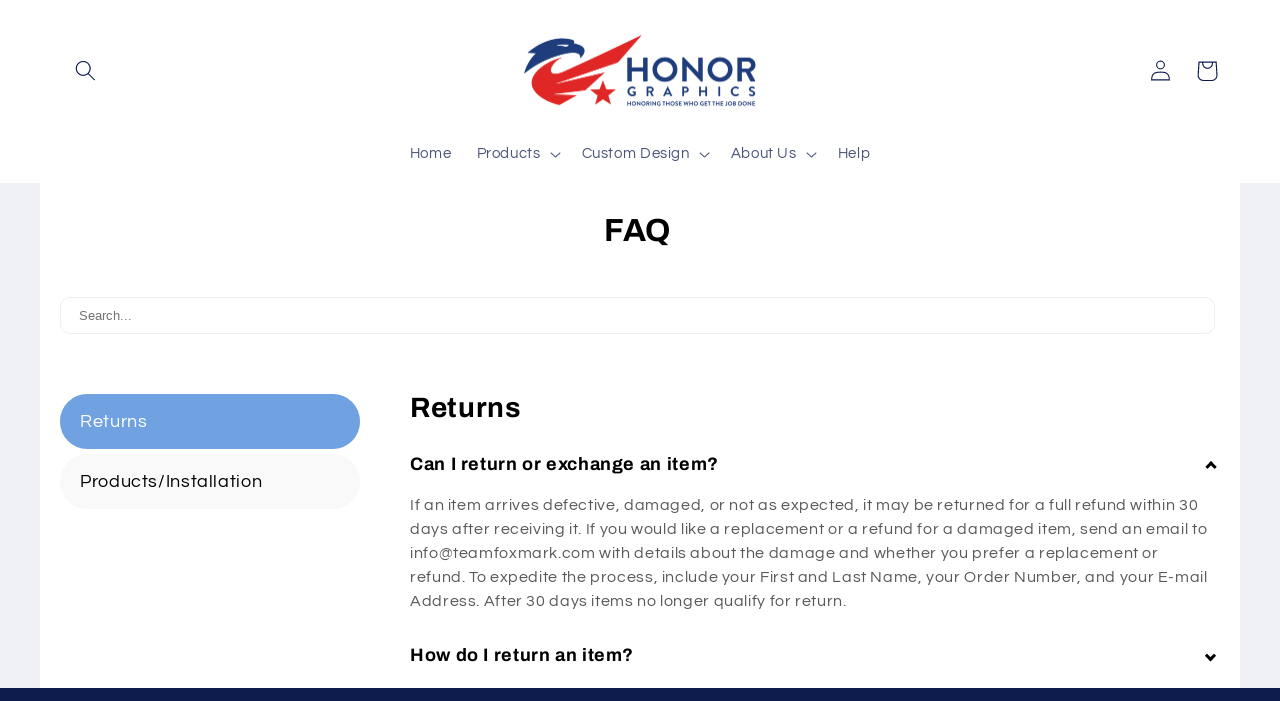

--- FILE ---
content_type: text/html; charset=utf-8
request_url: https://honorgraphics.com/apps/frequently-asked-questions
body_size: 32136
content:
<!doctype html>
<html class="no-js" lang="en">
  <head>
    <meta charset="utf-8">
    <meta http-equiv="X-UA-Compatible" content="IE=edge">
    <meta name="viewport" content="width=device-width,initial-scale=1">
    <meta name="theme-color" content="">
    <link rel="canonical" href="https://honorgraphics.com/apps/frequently-asked-questions">
    <link rel="preconnect" href="https://cdn.shopify.com" crossorigin><link rel="preconnect" href="https://fonts.shopifycdn.com" crossorigin><title>
      Honor Graphics
</title>

    

    

<meta property="og:site_name" content="Honor Graphics">
<meta property="og:url" content="https://honorgraphics.com/apps/frequently-asked-questions">
<meta property="og:title" content="Honor Graphics">
<meta property="og:type" content="website">
<meta property="og:description" content="Honor Graphics is a one-stop destination that sells environmental graphics for first responders, the military, and other private and public service workers."><meta property="og:image" content="http://honorgraphics.com/cdn/shop/files/Screen_Shot_2022-07-29_at_8.35.24_AM.png?v=1659372679">
  <meta property="og:image:secure_url" content="https://honorgraphics.com/cdn/shop/files/Screen_Shot_2022-07-29_at_8.35.24_AM.png?v=1659372679">
  <meta property="og:image:width" content="890">
  <meta property="og:image:height" content="596"><meta name="twitter:card" content="summary_large_image">
<meta name="twitter:title" content="Honor Graphics">
<meta name="twitter:description" content="Honor Graphics is a one-stop destination that sells environmental graphics for first responders, the military, and other private and public service workers.">


    <script src="//honorgraphics.com/cdn/shop/t/5/assets/global.js?v=24850326154503943211657917661" defer="defer"></script>
    <script>window.performance && window.performance.mark && window.performance.mark('shopify.content_for_header.start');</script><meta id="shopify-digital-wallet" name="shopify-digital-wallet" content="/38868058157/digital_wallets/dialog">
<meta name="shopify-checkout-api-token" content="79cca5744a86fb7484f0469cd16eb512">
<meta id="in-context-paypal-metadata" data-shop-id="38868058157" data-venmo-supported="false" data-environment="production" data-locale="en_US" data-paypal-v4="true" data-currency="USD">
<script async="async" src="/checkouts/internal/preloads.js?locale=en-US"></script>
<script id="shopify-features" type="application/json">{"accessToken":"79cca5744a86fb7484f0469cd16eb512","betas":["rich-media-storefront-analytics"],"domain":"honorgraphics.com","predictiveSearch":true,"shopId":38868058157,"locale":"en"}</script>
<script>var Shopify = Shopify || {};
Shopify.shop = "teamfoxmark.myshopify.com";
Shopify.locale = "en";
Shopify.currency = {"active":"USD","rate":"1.0"};
Shopify.country = "US";
Shopify.theme = {"name":"Refresh","id":130632679610,"schema_name":"Refresh","schema_version":"1.0.0","theme_store_id":1567,"role":"main"};
Shopify.theme.handle = "null";
Shopify.theme.style = {"id":null,"handle":null};
Shopify.cdnHost = "honorgraphics.com/cdn";
Shopify.routes = Shopify.routes || {};
Shopify.routes.root = "/";</script>
<script type="module">!function(o){(o.Shopify=o.Shopify||{}).modules=!0}(window);</script>
<script>!function(o){function n(){var o=[];function n(){o.push(Array.prototype.slice.apply(arguments))}return n.q=o,n}var t=o.Shopify=o.Shopify||{};t.loadFeatures=n(),t.autoloadFeatures=n()}(window);</script>
<script defer="defer" async type="module" src="//honorgraphics.com/cdn/shopifycloud/shop-js/modules/v2/client.init-shop-cart-sync_BT-GjEfc.en.esm.js"></script>
<script defer="defer" async type="module" src="//honorgraphics.com/cdn/shopifycloud/shop-js/modules/v2/chunk.common_D58fp_Oc.esm.js"></script>
<script defer="defer" async type="module" src="//honorgraphics.com/cdn/shopifycloud/shop-js/modules/v2/chunk.modal_xMitdFEc.esm.js"></script>
<script type="module">
  await import("//honorgraphics.com/cdn/shopifycloud/shop-js/modules/v2/client.init-shop-cart-sync_BT-GjEfc.en.esm.js");
await import("//honorgraphics.com/cdn/shopifycloud/shop-js/modules/v2/chunk.common_D58fp_Oc.esm.js");
await import("//honorgraphics.com/cdn/shopifycloud/shop-js/modules/v2/chunk.modal_xMitdFEc.esm.js");

  window.Shopify.SignInWithShop?.initShopCartSync?.({"fedCMEnabled":true,"windoidEnabled":true});

</script>
<script>(function() {
  var isLoaded = false;
  function asyncLoad() {
    if (isLoaded) return;
    isLoaded = true;
    var urls = ["https:\/\/faq-king.com\/scripts\/faq_app_68ee82f083ad4a5ec9a743136b842629.js?shop=teamfoxmark.myshopify.com","https:\/\/coupon-x.premio.io\/assets\/js\/shopify-cx-fronted.js?shop=teamfoxmark.myshopify.com"];
    for (var i = 0; i < urls.length; i++) {
      var s = document.createElement('script');
      s.type = 'text/javascript';
      s.async = true;
      s.src = urls[i];
      var x = document.getElementsByTagName('script')[0];
      x.parentNode.insertBefore(s, x);
    }
  };
  if(window.attachEvent) {
    window.attachEvent('onload', asyncLoad);
  } else {
    window.addEventListener('load', asyncLoad, false);
  }
})();</script>
<script id="__st">var __st={"a":38868058157,"offset":-21600,"reqid":"0b31122f-318a-4597-a2db-cb7ec8f8247c-1769072797","pageurl":"honorgraphics.com\/apps\/frequently-asked-questions","u":"c2bb3b5102da"};</script>
<script>window.ShopifyPaypalV4VisibilityTracking = true;</script>
<script id="captcha-bootstrap">!function(){'use strict';const t='contact',e='account',n='new_comment',o=[[t,t],['blogs',n],['comments',n],[t,'customer']],c=[[e,'customer_login'],[e,'guest_login'],[e,'recover_customer_password'],[e,'create_customer']],r=t=>t.map((([t,e])=>`form[action*='/${t}']:not([data-nocaptcha='true']) input[name='form_type'][value='${e}']`)).join(','),a=t=>()=>t?[...document.querySelectorAll(t)].map((t=>t.form)):[];function s(){const t=[...o],e=r(t);return a(e)}const i='password',u='form_key',d=['recaptcha-v3-token','g-recaptcha-response','h-captcha-response',i],f=()=>{try{return window.sessionStorage}catch{return}},m='__shopify_v',_=t=>t.elements[u];function p(t,e,n=!1){try{const o=window.sessionStorage,c=JSON.parse(o.getItem(e)),{data:r}=function(t){const{data:e,action:n}=t;return t[m]||n?{data:e,action:n}:{data:t,action:n}}(c);for(const[e,n]of Object.entries(r))t.elements[e]&&(t.elements[e].value=n);n&&o.removeItem(e)}catch(o){console.error('form repopulation failed',{error:o})}}const l='form_type',E='cptcha';function T(t){t.dataset[E]=!0}const w=window,h=w.document,L='Shopify',v='ce_forms',y='captcha';let A=!1;((t,e)=>{const n=(g='f06e6c50-85a8-45c8-87d0-21a2b65856fe',I='https://cdn.shopify.com/shopifycloud/storefront-forms-hcaptcha/ce_storefront_forms_captcha_hcaptcha.v1.5.2.iife.js',D={infoText:'Protected by hCaptcha',privacyText:'Privacy',termsText:'Terms'},(t,e,n)=>{const o=w[L][v],c=o.bindForm;if(c)return c(t,g,e,D).then(n);var r;o.q.push([[t,g,e,D],n]),r=I,A||(h.body.append(Object.assign(h.createElement('script'),{id:'captcha-provider',async:!0,src:r})),A=!0)});var g,I,D;w[L]=w[L]||{},w[L][v]=w[L][v]||{},w[L][v].q=[],w[L][y]=w[L][y]||{},w[L][y].protect=function(t,e){n(t,void 0,e),T(t)},Object.freeze(w[L][y]),function(t,e,n,w,h,L){const[v,y,A,g]=function(t,e,n){const i=e?o:[],u=t?c:[],d=[...i,...u],f=r(d),m=r(i),_=r(d.filter((([t,e])=>n.includes(e))));return[a(f),a(m),a(_),s()]}(w,h,L),I=t=>{const e=t.target;return e instanceof HTMLFormElement?e:e&&e.form},D=t=>v().includes(t);t.addEventListener('submit',(t=>{const e=I(t);if(!e)return;const n=D(e)&&!e.dataset.hcaptchaBound&&!e.dataset.recaptchaBound,o=_(e),c=g().includes(e)&&(!o||!o.value);(n||c)&&t.preventDefault(),c&&!n&&(function(t){try{if(!f())return;!function(t){const e=f();if(!e)return;const n=_(t);if(!n)return;const o=n.value;o&&e.removeItem(o)}(t);const e=Array.from(Array(32),(()=>Math.random().toString(36)[2])).join('');!function(t,e){_(t)||t.append(Object.assign(document.createElement('input'),{type:'hidden',name:u})),t.elements[u].value=e}(t,e),function(t,e){const n=f();if(!n)return;const o=[...t.querySelectorAll(`input[type='${i}']`)].map((({name:t})=>t)),c=[...d,...o],r={};for(const[a,s]of new FormData(t).entries())c.includes(a)||(r[a]=s);n.setItem(e,JSON.stringify({[m]:1,action:t.action,data:r}))}(t,e)}catch(e){console.error('failed to persist form',e)}}(e),e.submit())}));const S=(t,e)=>{t&&!t.dataset[E]&&(n(t,e.some((e=>e===t))),T(t))};for(const o of['focusin','change'])t.addEventListener(o,(t=>{const e=I(t);D(e)&&S(e,y())}));const B=e.get('form_key'),M=e.get(l),P=B&&M;t.addEventListener('DOMContentLoaded',(()=>{const t=y();if(P)for(const e of t)e.elements[l].value===M&&p(e,B);[...new Set([...A(),...v().filter((t=>'true'===t.dataset.shopifyCaptcha))])].forEach((e=>S(e,t)))}))}(h,new URLSearchParams(w.location.search),n,t,e,['guest_login'])})(!0,!0)}();</script>
<script integrity="sha256-4kQ18oKyAcykRKYeNunJcIwy7WH5gtpwJnB7kiuLZ1E=" data-source-attribution="shopify.loadfeatures" defer="defer" src="//honorgraphics.com/cdn/shopifycloud/storefront/assets/storefront/load_feature-a0a9edcb.js" crossorigin="anonymous"></script>
<script data-source-attribution="shopify.dynamic_checkout.dynamic.init">var Shopify=Shopify||{};Shopify.PaymentButton=Shopify.PaymentButton||{isStorefrontPortableWallets:!0,init:function(){window.Shopify.PaymentButton.init=function(){};var t=document.createElement("script");t.src="https://honorgraphics.com/cdn/shopifycloud/portable-wallets/latest/portable-wallets.en.js",t.type="module",document.head.appendChild(t)}};
</script>
<script data-source-attribution="shopify.dynamic_checkout.buyer_consent">
  function portableWalletsHideBuyerConsent(e){var t=document.getElementById("shopify-buyer-consent"),n=document.getElementById("shopify-subscription-policy-button");t&&n&&(t.classList.add("hidden"),t.setAttribute("aria-hidden","true"),n.removeEventListener("click",e))}function portableWalletsShowBuyerConsent(e){var t=document.getElementById("shopify-buyer-consent"),n=document.getElementById("shopify-subscription-policy-button");t&&n&&(t.classList.remove("hidden"),t.removeAttribute("aria-hidden"),n.addEventListener("click",e))}window.Shopify?.PaymentButton&&(window.Shopify.PaymentButton.hideBuyerConsent=portableWalletsHideBuyerConsent,window.Shopify.PaymentButton.showBuyerConsent=portableWalletsShowBuyerConsent);
</script>
<script data-source-attribution="shopify.dynamic_checkout.cart.bootstrap">document.addEventListener("DOMContentLoaded",(function(){function t(){return document.querySelector("shopify-accelerated-checkout-cart, shopify-accelerated-checkout")}if(t())Shopify.PaymentButton.init();else{new MutationObserver((function(e,n){t()&&(Shopify.PaymentButton.init(),n.disconnect())})).observe(document.body,{childList:!0,subtree:!0})}}));
</script>
<link id="shopify-accelerated-checkout-styles" rel="stylesheet" media="screen" href="https://honorgraphics.com/cdn/shopifycloud/portable-wallets/latest/accelerated-checkout-backwards-compat.css" crossorigin="anonymous">
<style id="shopify-accelerated-checkout-cart">
        #shopify-buyer-consent {
  margin-top: 1em;
  display: inline-block;
  width: 100%;
}

#shopify-buyer-consent.hidden {
  display: none;
}

#shopify-subscription-policy-button {
  background: none;
  border: none;
  padding: 0;
  text-decoration: underline;
  font-size: inherit;
  cursor: pointer;
}

#shopify-subscription-policy-button::before {
  box-shadow: none;
}

      </style>
<script id="sections-script" data-sections="header,footer" defer="defer" src="//honorgraphics.com/cdn/shop/t/5/compiled_assets/scripts.js?v=747"></script>
<script>window.performance && window.performance.mark && window.performance.mark('shopify.content_for_header.end');</script>


    <style data-shopify>
      @font-face {
  font-family: Questrial;
  font-weight: 400;
  font-style: normal;
  font-display: swap;
  src: url("//honorgraphics.com/cdn/fonts/questrial/questrial_n4.66abac5d8209a647b4bf8089b0451928ef144c07.woff2") format("woff2"),
       url("//honorgraphics.com/cdn/fonts/questrial/questrial_n4.e86c53e77682db9bf4b0ee2dd71f214dc16adda4.woff") format("woff");
}

      
      
      
      @font-face {
  font-family: Archivo;
  font-weight: 700;
  font-style: normal;
  font-display: swap;
  src: url("//honorgraphics.com/cdn/fonts/archivo/archivo_n7.651b020b3543640c100112be6f1c1b8e816c7f13.woff2") format("woff2"),
       url("//honorgraphics.com/cdn/fonts/archivo/archivo_n7.7e9106d320e6594976a7dcb57957f3e712e83c96.woff") format("woff");
}


      :root {
        --font-body-family: Questrial, sans-serif;
        --font-body-style: normal;
        --font-body-weight: 400;
        --font-body-weight-bold: 700;

        --font-heading-family: Archivo, sans-serif;
        --font-heading-style: normal;
        --font-heading-weight: 700;

        --font-body-scale: 1.05;
        --font-heading-scale: 1.0476190476190477;

        --color-base-text: 14, 27, 77;
        --color-shadow: 14, 27, 77;
        --color-base-background-1: 239, 240, 245;
        --color-base-background-2: 255, 255, 255;
        --color-base-solid-button-labels: 255, 255, 255;
        --color-base-outline-button-labels: 14, 27, 77;
        --color-base-accent-1: 14, 27, 77;
        --color-base-accent-2: 14, 27, 77;
        --payment-terms-background-color: #eff0f5;

        --gradient-base-background-1: #eff0f5;
        --gradient-base-background-2: #FFFFFF;
        --gradient-base-accent-1: #0e1b4d;
        --gradient-base-accent-2: #0e1b4d;

        --media-padding: px;
        --media-border-opacity: 0.1;
        --media-border-width: 0px;
        --media-radius: 20px;
        --media-shadow-opacity: 0.0;
        --media-shadow-horizontal-offset: 0px;
        --media-shadow-vertical-offset: 4px;
        --media-shadow-blur-radius: 5px;
        --media-shadow-visible: 0;

        --page-width: 120rem;
        --page-width-margin: 0rem;

        --card-image-padding: 1.6rem;
        --card-corner-radius: 1.8rem;
        --card-text-alignment: left;
        --card-border-width: 0.1rem;
        --card-border-opacity: 1.0;
        --card-shadow-opacity: 0.0;
        --card-shadow-horizontal-offset: 0.0rem;
        --card-shadow-vertical-offset: 0.4rem;
        --card-shadow-blur-radius: 0.5rem;

        --badge-corner-radius: 0.0rem;

        --popup-border-width: 1px;
        --popup-border-opacity: 0.1;
        --popup-corner-radius: 18px;
        --popup-shadow-opacity: 0.0;
        --popup-shadow-horizontal-offset: 0px;
        --popup-shadow-vertical-offset: 4px;
        --popup-shadow-blur-radius: 5px;

        --drawer-border-width: 0px;
        --drawer-border-opacity: 0.1;
        --drawer-shadow-opacity: 0.0;
        --drawer-shadow-horizontal-offset: 0px;
        --drawer-shadow-vertical-offset: 4px;
        --drawer-shadow-blur-radius: 5px;

        --spacing-sections-desktop: 0px;
        --spacing-sections-mobile: 0px;

        --grid-desktop-vertical-spacing: 28px;
        --grid-desktop-horizontal-spacing: 28px;
        --grid-mobile-vertical-spacing: 14px;
        --grid-mobile-horizontal-spacing: 14px;

        --text-boxes-border-opacity: 0.1;
        --text-boxes-border-width: 0px;
        --text-boxes-radius: 20px;
        --text-boxes-shadow-opacity: 0.0;
        --text-boxes-shadow-horizontal-offset: 0px;
        --text-boxes-shadow-vertical-offset: 4px;
        --text-boxes-shadow-blur-radius: 5px;

        --buttons-radius: 40px;
        --buttons-radius-outset: 41px;
        --buttons-border-width: 1px;
        --buttons-border-opacity: 1.0;
        --buttons-shadow-opacity: 0.0;
        --buttons-shadow-horizontal-offset: 0px;
        --buttons-shadow-vertical-offset: 4px;
        --buttons-shadow-blur-radius: 5px;
        --buttons-border-offset: 0.3px;

        --inputs-radius: 26px;
        --inputs-border-width: 1px;
        --inputs-border-opacity: 0.55;
        --inputs-shadow-opacity: 0.0;
        --inputs-shadow-horizontal-offset: 0px;
        --inputs-margin-offset: 0px;
        --inputs-shadow-vertical-offset: 4px;
        --inputs-shadow-blur-radius: 5px;
        --inputs-radius-outset: 27px;

        --variant-pills-radius: 40px;
        --variant-pills-border-width: 1px;
        --variant-pills-border-opacity: 0.55;
        --variant-pills-shadow-opacity: 0.0;
        --variant-pills-shadow-horizontal-offset: 0px;
        --variant-pills-shadow-vertical-offset: 4px;
        --variant-pills-shadow-blur-radius: 5px;
      }

      *,
      *::before,
      *::after {
        box-sizing: inherit;
      }

      html {
        box-sizing: border-box;
        font-size: calc(var(--font-body-scale) * 62.5%);
        height: 100%;
      }

      body {
        display: grid;
        grid-template-rows: auto auto 1fr auto;
        grid-template-columns: 100%;
        min-height: 100%;
        margin: 0;
        font-size: 1.5rem;
        letter-spacing: 0.06rem;
        line-height: calc(1 + 0.8 / var(--font-body-scale));
        font-family: var(--font-body-family);
        font-style: var(--font-body-style);
        font-weight: var(--font-body-weight);
      }

      @media screen and (min-width: 750px) {
        body {
          font-size: 1.6rem;
        }
      }
    </style>

    <link href="//honorgraphics.com/cdn/shop/t/5/assets/base.css?v=7723521771849799541657917662" rel="stylesheet" type="text/css" media="all" />
<link rel="preload" as="font" href="//honorgraphics.com/cdn/fonts/questrial/questrial_n4.66abac5d8209a647b4bf8089b0451928ef144c07.woff2" type="font/woff2" crossorigin><link rel="preload" as="font" href="//honorgraphics.com/cdn/fonts/archivo/archivo_n7.651b020b3543640c100112be6f1c1b8e816c7f13.woff2" type="font/woff2" crossorigin><link rel="stylesheet" href="//honorgraphics.com/cdn/shop/t/5/assets/component-predictive-search.css?v=165644661289088488651657917661" media="print" onload="this.media='all'"><script>document.documentElement.className = document.documentElement.className.replace('no-js', 'js');
    if (Shopify.designMode) {
      document.documentElement.classList.add('shopify-design-mode');
    }
    </script>
  
<link href="//honorgraphics.com/cdn/shop/t/5/assets/storeifyapps-formbuilder-styles.css?v=152793041783719793381658766559" rel="stylesheet" type="text/css" media="all" />




  
 <!-- BEGIN app block: shopify://apps/minmaxify-order-limits/blocks/app-embed-block/3acfba32-89f3-4377-ae20-cbb9abc48475 --><script type="text/javascript" src="https://limits.minmaxify.com/teamfoxmark.myshopify.com?v=59&r=20220811195625"></script>

<!-- END app block --><link href="https://monorail-edge.shopifysvc.com" rel="dns-prefetch">
<script>(function(){if ("sendBeacon" in navigator && "performance" in window) {try {var session_token_from_headers = performance.getEntriesByType('navigation')[0].serverTiming.find(x => x.name == '_s').description;} catch {var session_token_from_headers = undefined;}var session_cookie_matches = document.cookie.match(/_shopify_s=([^;]*)/);var session_token_from_cookie = session_cookie_matches && session_cookie_matches.length === 2 ? session_cookie_matches[1] : "";var session_token = session_token_from_headers || session_token_from_cookie || "";function handle_abandonment_event(e) {var entries = performance.getEntries().filter(function(entry) {return /monorail-edge.shopifysvc.com/.test(entry.name);});if (!window.abandonment_tracked && entries.length === 0) {window.abandonment_tracked = true;var currentMs = Date.now();var navigation_start = performance.timing.navigationStart;var payload = {shop_id: 38868058157,url: window.location.href,navigation_start,duration: currentMs - navigation_start,session_token,page_type: ""};window.navigator.sendBeacon("https://monorail-edge.shopifysvc.com/v1/produce", JSON.stringify({schema_id: "online_store_buyer_site_abandonment/1.1",payload: payload,metadata: {event_created_at_ms: currentMs,event_sent_at_ms: currentMs}}));}}window.addEventListener('pagehide', handle_abandonment_event);}}());</script>
<script id="web-pixels-manager-setup">(function e(e,d,r,n,o){if(void 0===o&&(o={}),!Boolean(null===(a=null===(i=window.Shopify)||void 0===i?void 0:i.analytics)||void 0===a?void 0:a.replayQueue)){var i,a;window.Shopify=window.Shopify||{};var t=window.Shopify;t.analytics=t.analytics||{};var s=t.analytics;s.replayQueue=[],s.publish=function(e,d,r){return s.replayQueue.push([e,d,r]),!0};try{self.performance.mark("wpm:start")}catch(e){}var l=function(){var e={modern:/Edge?\/(1{2}[4-9]|1[2-9]\d|[2-9]\d{2}|\d{4,})\.\d+(\.\d+|)|Firefox\/(1{2}[4-9]|1[2-9]\d|[2-9]\d{2}|\d{4,})\.\d+(\.\d+|)|Chrom(ium|e)\/(9{2}|\d{3,})\.\d+(\.\d+|)|(Maci|X1{2}).+ Version\/(15\.\d+|(1[6-9]|[2-9]\d|\d{3,})\.\d+)([,.]\d+|)( \(\w+\)|)( Mobile\/\w+|) Safari\/|Chrome.+OPR\/(9{2}|\d{3,})\.\d+\.\d+|(CPU[ +]OS|iPhone[ +]OS|CPU[ +]iPhone|CPU IPhone OS|CPU iPad OS)[ +]+(15[._]\d+|(1[6-9]|[2-9]\d|\d{3,})[._]\d+)([._]\d+|)|Android:?[ /-](13[3-9]|1[4-9]\d|[2-9]\d{2}|\d{4,})(\.\d+|)(\.\d+|)|Android.+Firefox\/(13[5-9]|1[4-9]\d|[2-9]\d{2}|\d{4,})\.\d+(\.\d+|)|Android.+Chrom(ium|e)\/(13[3-9]|1[4-9]\d|[2-9]\d{2}|\d{4,})\.\d+(\.\d+|)|SamsungBrowser\/([2-9]\d|\d{3,})\.\d+/,legacy:/Edge?\/(1[6-9]|[2-9]\d|\d{3,})\.\d+(\.\d+|)|Firefox\/(5[4-9]|[6-9]\d|\d{3,})\.\d+(\.\d+|)|Chrom(ium|e)\/(5[1-9]|[6-9]\d|\d{3,})\.\d+(\.\d+|)([\d.]+$|.*Safari\/(?![\d.]+ Edge\/[\d.]+$))|(Maci|X1{2}).+ Version\/(10\.\d+|(1[1-9]|[2-9]\d|\d{3,})\.\d+)([,.]\d+|)( \(\w+\)|)( Mobile\/\w+|) Safari\/|Chrome.+OPR\/(3[89]|[4-9]\d|\d{3,})\.\d+\.\d+|(CPU[ +]OS|iPhone[ +]OS|CPU[ +]iPhone|CPU IPhone OS|CPU iPad OS)[ +]+(10[._]\d+|(1[1-9]|[2-9]\d|\d{3,})[._]\d+)([._]\d+|)|Android:?[ /-](13[3-9]|1[4-9]\d|[2-9]\d{2}|\d{4,})(\.\d+|)(\.\d+|)|Mobile Safari.+OPR\/([89]\d|\d{3,})\.\d+\.\d+|Android.+Firefox\/(13[5-9]|1[4-9]\d|[2-9]\d{2}|\d{4,})\.\d+(\.\d+|)|Android.+Chrom(ium|e)\/(13[3-9]|1[4-9]\d|[2-9]\d{2}|\d{4,})\.\d+(\.\d+|)|Android.+(UC? ?Browser|UCWEB|U3)[ /]?(15\.([5-9]|\d{2,})|(1[6-9]|[2-9]\d|\d{3,})\.\d+)\.\d+|SamsungBrowser\/(5\.\d+|([6-9]|\d{2,})\.\d+)|Android.+MQ{2}Browser\/(14(\.(9|\d{2,})|)|(1[5-9]|[2-9]\d|\d{3,})(\.\d+|))(\.\d+|)|K[Aa][Ii]OS\/(3\.\d+|([4-9]|\d{2,})\.\d+)(\.\d+|)/},d=e.modern,r=e.legacy,n=navigator.userAgent;return n.match(d)?"modern":n.match(r)?"legacy":"unknown"}(),u="modern"===l?"modern":"legacy",c=(null!=n?n:{modern:"",legacy:""})[u],f=function(e){return[e.baseUrl,"/wpm","/b",e.hashVersion,"modern"===e.buildTarget?"m":"l",".js"].join("")}({baseUrl:d,hashVersion:r,buildTarget:u}),m=function(e){var d=e.version,r=e.bundleTarget,n=e.surface,o=e.pageUrl,i=e.monorailEndpoint;return{emit:function(e){var a=e.status,t=e.errorMsg,s=(new Date).getTime(),l=JSON.stringify({metadata:{event_sent_at_ms:s},events:[{schema_id:"web_pixels_manager_load/3.1",payload:{version:d,bundle_target:r,page_url:o,status:a,surface:n,error_msg:t},metadata:{event_created_at_ms:s}}]});if(!i)return console&&console.warn&&console.warn("[Web Pixels Manager] No Monorail endpoint provided, skipping logging."),!1;try{return self.navigator.sendBeacon.bind(self.navigator)(i,l)}catch(e){}var u=new XMLHttpRequest;try{return u.open("POST",i,!0),u.setRequestHeader("Content-Type","text/plain"),u.send(l),!0}catch(e){return console&&console.warn&&console.warn("[Web Pixels Manager] Got an unhandled error while logging to Monorail."),!1}}}}({version:r,bundleTarget:l,surface:e.surface,pageUrl:self.location.href,monorailEndpoint:e.monorailEndpoint});try{o.browserTarget=l,function(e){var d=e.src,r=e.async,n=void 0===r||r,o=e.onload,i=e.onerror,a=e.sri,t=e.scriptDataAttributes,s=void 0===t?{}:t,l=document.createElement("script"),u=document.querySelector("head"),c=document.querySelector("body");if(l.async=n,l.src=d,a&&(l.integrity=a,l.crossOrigin="anonymous"),s)for(var f in s)if(Object.prototype.hasOwnProperty.call(s,f))try{l.dataset[f]=s[f]}catch(e){}if(o&&l.addEventListener("load",o),i&&l.addEventListener("error",i),u)u.appendChild(l);else{if(!c)throw new Error("Did not find a head or body element to append the script");c.appendChild(l)}}({src:f,async:!0,onload:function(){if(!function(){var e,d;return Boolean(null===(d=null===(e=window.Shopify)||void 0===e?void 0:e.analytics)||void 0===d?void 0:d.initialized)}()){var d=window.webPixelsManager.init(e)||void 0;if(d){var r=window.Shopify.analytics;r.replayQueue.forEach((function(e){var r=e[0],n=e[1],o=e[2];d.publishCustomEvent(r,n,o)})),r.replayQueue=[],r.publish=d.publishCustomEvent,r.visitor=d.visitor,r.initialized=!0}}},onerror:function(){return m.emit({status:"failed",errorMsg:"".concat(f," has failed to load")})},sri:function(e){var d=/^sha384-[A-Za-z0-9+/=]+$/;return"string"==typeof e&&d.test(e)}(c)?c:"",scriptDataAttributes:o}),m.emit({status:"loading"})}catch(e){m.emit({status:"failed",errorMsg:(null==e?void 0:e.message)||"Unknown error"})}}})({shopId: 38868058157,storefrontBaseUrl: "https://honorgraphics.com",extensionsBaseUrl: "https://extensions.shopifycdn.com/cdn/shopifycloud/web-pixels-manager",monorailEndpoint: "https://monorail-edge.shopifysvc.com/unstable/produce_batch",surface: "storefront-renderer",enabledBetaFlags: ["2dca8a86"],webPixelsConfigList: [{"id":"shopify-app-pixel","configuration":"{}","eventPayloadVersion":"v1","runtimeContext":"STRICT","scriptVersion":"0450","apiClientId":"shopify-pixel","type":"APP","privacyPurposes":["ANALYTICS","MARKETING"]},{"id":"shopify-custom-pixel","eventPayloadVersion":"v1","runtimeContext":"LAX","scriptVersion":"0450","apiClientId":"shopify-pixel","type":"CUSTOM","privacyPurposes":["ANALYTICS","MARKETING"]}],isMerchantRequest: false,initData: {"shop":{"name":"Honor Graphics","paymentSettings":{"currencyCode":"USD"},"myshopifyDomain":"teamfoxmark.myshopify.com","countryCode":"US","storefrontUrl":"https:\/\/honorgraphics.com"},"customer":null,"cart":null,"checkout":null,"productVariants":[],"purchasingCompany":null},},"https://honorgraphics.com/cdn","fcfee988w5aeb613cpc8e4bc33m6693e112",{"modern":"","legacy":""},{"shopId":"38868058157","storefrontBaseUrl":"https:\/\/honorgraphics.com","extensionBaseUrl":"https:\/\/extensions.shopifycdn.com\/cdn\/shopifycloud\/web-pixels-manager","surface":"storefront-renderer","enabledBetaFlags":"[\"2dca8a86\"]","isMerchantRequest":"false","hashVersion":"fcfee988w5aeb613cpc8e4bc33m6693e112","publish":"custom","events":"[[\"page_viewed\",{}]]"});</script><script>
  window.ShopifyAnalytics = window.ShopifyAnalytics || {};
  window.ShopifyAnalytics.meta = window.ShopifyAnalytics.meta || {};
  window.ShopifyAnalytics.meta.currency = 'USD';
  var meta = {"page":{"requestId":"0b31122f-318a-4597-a2db-cb7ec8f8247c-1769072797"}};
  for (var attr in meta) {
    window.ShopifyAnalytics.meta[attr] = meta[attr];
  }
</script>
<script class="analytics">
  (function () {
    var customDocumentWrite = function(content) {
      var jquery = null;

      if (window.jQuery) {
        jquery = window.jQuery;
      } else if (window.Checkout && window.Checkout.$) {
        jquery = window.Checkout.$;
      }

      if (jquery) {
        jquery('body').append(content);
      }
    };

    var hasLoggedConversion = function(token) {
      if (token) {
        return document.cookie.indexOf('loggedConversion=' + token) !== -1;
      }
      return false;
    }

    var setCookieIfConversion = function(token) {
      if (token) {
        var twoMonthsFromNow = new Date(Date.now());
        twoMonthsFromNow.setMonth(twoMonthsFromNow.getMonth() + 2);

        document.cookie = 'loggedConversion=' + token + '; expires=' + twoMonthsFromNow;
      }
    }

    var trekkie = window.ShopifyAnalytics.lib = window.trekkie = window.trekkie || [];
    if (trekkie.integrations) {
      return;
    }
    trekkie.methods = [
      'identify',
      'page',
      'ready',
      'track',
      'trackForm',
      'trackLink'
    ];
    trekkie.factory = function(method) {
      return function() {
        var args = Array.prototype.slice.call(arguments);
        args.unshift(method);
        trekkie.push(args);
        return trekkie;
      };
    };
    for (var i = 0; i < trekkie.methods.length; i++) {
      var key = trekkie.methods[i];
      trekkie[key] = trekkie.factory(key);
    }
    trekkie.load = function(config) {
      trekkie.config = config || {};
      trekkie.config.initialDocumentCookie = document.cookie;
      var first = document.getElementsByTagName('script')[0];
      var script = document.createElement('script');
      script.type = 'text/javascript';
      script.onerror = function(e) {
        var scriptFallback = document.createElement('script');
        scriptFallback.type = 'text/javascript';
        scriptFallback.onerror = function(error) {
                var Monorail = {
      produce: function produce(monorailDomain, schemaId, payload) {
        var currentMs = new Date().getTime();
        var event = {
          schema_id: schemaId,
          payload: payload,
          metadata: {
            event_created_at_ms: currentMs,
            event_sent_at_ms: currentMs
          }
        };
        return Monorail.sendRequest("https://" + monorailDomain + "/v1/produce", JSON.stringify(event));
      },
      sendRequest: function sendRequest(endpointUrl, payload) {
        // Try the sendBeacon API
        if (window && window.navigator && typeof window.navigator.sendBeacon === 'function' && typeof window.Blob === 'function' && !Monorail.isIos12()) {
          var blobData = new window.Blob([payload], {
            type: 'text/plain'
          });

          if (window.navigator.sendBeacon(endpointUrl, blobData)) {
            return true;
          } // sendBeacon was not successful

        } // XHR beacon

        var xhr = new XMLHttpRequest();

        try {
          xhr.open('POST', endpointUrl);
          xhr.setRequestHeader('Content-Type', 'text/plain');
          xhr.send(payload);
        } catch (e) {
          console.log(e);
        }

        return false;
      },
      isIos12: function isIos12() {
        return window.navigator.userAgent.lastIndexOf('iPhone; CPU iPhone OS 12_') !== -1 || window.navigator.userAgent.lastIndexOf('iPad; CPU OS 12_') !== -1;
      }
    };
    Monorail.produce('monorail-edge.shopifysvc.com',
      'trekkie_storefront_load_errors/1.1',
      {shop_id: 38868058157,
      theme_id: 130632679610,
      app_name: "storefront",
      context_url: window.location.href,
      source_url: "//honorgraphics.com/cdn/s/trekkie.storefront.1bbfab421998800ff09850b62e84b8915387986d.min.js"});

        };
        scriptFallback.async = true;
        scriptFallback.src = '//honorgraphics.com/cdn/s/trekkie.storefront.1bbfab421998800ff09850b62e84b8915387986d.min.js';
        first.parentNode.insertBefore(scriptFallback, first);
      };
      script.async = true;
      script.src = '//honorgraphics.com/cdn/s/trekkie.storefront.1bbfab421998800ff09850b62e84b8915387986d.min.js';
      first.parentNode.insertBefore(script, first);
    };
    trekkie.load(
      {"Trekkie":{"appName":"storefront","development":false,"defaultAttributes":{"shopId":38868058157,"isMerchantRequest":null,"themeId":130632679610,"themeCityHash":"16166403499433579773","contentLanguage":"en","currency":"USD","eventMetadataId":"c174c4a3-517e-476c-9759-9a0c497f1412"},"isServerSideCookieWritingEnabled":true,"monorailRegion":"shop_domain","enabledBetaFlags":["65f19447"]},"Session Attribution":{},"S2S":{"facebookCapiEnabled":false,"source":"trekkie-storefront-renderer","apiClientId":580111}}
    );

    var loaded = false;
    trekkie.ready(function() {
      if (loaded) return;
      loaded = true;

      window.ShopifyAnalytics.lib = window.trekkie;

      var originalDocumentWrite = document.write;
      document.write = customDocumentWrite;
      try { window.ShopifyAnalytics.merchantGoogleAnalytics.call(this); } catch(error) {};
      document.write = originalDocumentWrite;

      window.ShopifyAnalytics.lib.page(null,{"requestId":"0b31122f-318a-4597-a2db-cb7ec8f8247c-1769072797","shopifyEmitted":true});

      var match = window.location.pathname.match(/checkouts\/(.+)\/(thank_you|post_purchase)/)
      var token = match? match[1]: undefined;
      if (!hasLoggedConversion(token)) {
        setCookieIfConversion(token);
        
      }
    });


        var eventsListenerScript = document.createElement('script');
        eventsListenerScript.async = true;
        eventsListenerScript.src = "//honorgraphics.com/cdn/shopifycloud/storefront/assets/shop_events_listener-3da45d37.js";
        document.getElementsByTagName('head')[0].appendChild(eventsListenerScript);

})();</script>
<script
  defer
  src="https://honorgraphics.com/cdn/shopifycloud/perf-kit/shopify-perf-kit-3.0.4.min.js"
  data-application="storefront-renderer"
  data-shop-id="38868058157"
  data-render-region="gcp-us-central1"
  data-page-type=""
  data-theme-instance-id="130632679610"
  data-theme-name="Refresh"
  data-theme-version="1.0.0"
  data-monorail-region="shop_domain"
  data-resource-timing-sampling-rate="10"
  data-shs="true"
  data-shs-beacon="true"
  data-shs-export-with-fetch="true"
  data-shs-logs-sample-rate="1"
  data-shs-beacon-endpoint="https://honorgraphics.com/api/collect"
></script>
</head>

  <body class="gradient">
    <a class="skip-to-content-link button visually-hidden" href="#MainContent">
      Skip to content
    </a>

<script src="//honorgraphics.com/cdn/shop/t/5/assets/cart.js?v=109724734533284534861657917660" defer="defer"></script>

<style>
  .drawer {
    visibility: hidden;
  }
</style>

<cart-drawer class="drawer is-empty">
  <div id="CartDrawer" class="cart-drawer">
    <div id="CartDrawer-Overlay"class="cart-drawer__overlay"></div>
    <div class="drawer__inner" role="dialog" aria-modal="true" aria-label="Your cart" tabindex="-1"><div class="drawer__inner-empty">
          <div class="cart-drawer__warnings center">
            <div class="cart-drawer__empty-content">
              <h2 class="cart__empty-text">Your cart is empty</h2>
              <button class="drawer__close" type="button" onclick="this.closest('cart-drawer').close()" aria-label="Close"><svg xmlns="http://www.w3.org/2000/svg" aria-hidden="true" focusable="false" role="presentation" class="icon icon-close" fill="none" viewBox="0 0 18 17">
  <path d="M.865 15.978a.5.5 0 00.707.707l7.433-7.431 7.579 7.282a.501.501 0 00.846-.37.5.5 0 00-.153-.351L9.712 8.546l7.417-7.416a.5.5 0 10-.707-.708L8.991 7.853 1.413.573a.5.5 0 10-.693.72l7.563 7.268-7.418 7.417z" fill="currentColor">
</svg>
</button>
              <a href="/collections/all" class="button">
                Continue shopping
              </a><p class="cart__login-title h3">Have an account?</p>
                <p class="cart__login-paragraph">
                  <a href="https://shopify.com/38868058157/account?locale=en&region_country=US" class="link underlined-link">Log in</a> to check out faster.
                </p></div>
          </div></div><div class="drawer__header">
        <h2 class="drawer__heading">Your cart</h2>
        <button class="drawer__close" type="button" onclick="this.closest('cart-drawer').close()" aria-label="Close"><svg xmlns="http://www.w3.org/2000/svg" aria-hidden="true" focusable="false" role="presentation" class="icon icon-close" fill="none" viewBox="0 0 18 17">
  <path d="M.865 15.978a.5.5 0 00.707.707l7.433-7.431 7.579 7.282a.501.501 0 00.846-.37.5.5 0 00-.153-.351L9.712 8.546l7.417-7.416a.5.5 0 10-.707-.708L8.991 7.853 1.413.573a.5.5 0 10-.693.72l7.563 7.268-7.418 7.417z" fill="currentColor">
</svg>
</button>
      </div>
      <cart-drawer-items class=" is-empty">
        <form action="/cart" id="CartDrawer-Form" class="cart__contents cart-drawer__form" method="post">
          <div id="CartDrawer-CartItems" class="drawer__contents js-contents"><p id="CartDrawer-LiveRegionText" class="visually-hidden" role="status"></p>
            <p id="CartDrawer-LineItemStatus" class="visually-hidden" aria-hidden="true" role="status">Loading...</p>
          </div>
          <div id="CartDrawer-CartErrors" role="alert"></div>
        </form>
      </cart-drawer-items>
      <div class="drawer__footer"><!-- Start blocks-->
        <!-- Subtotals-->

        <div class="cart-drawer__footer" >
          <div class="totals" role="status">
            <h2 class="totals__subtotal">Subtotal</h2>
            <p class="totals__subtotal-value">$0.00 USD</p>
          </div>

          <div></div>

          <small class="tax-note caption-large rte">Taxes and shipping calculated at checkout
</small>
        </div>

        <!-- CTAs -->

        <div class="cart__ctas" >
          <noscript>
            <button type="submit" class="cart__update-button button button--secondary" form="CartDrawer-Form">
              Update
            </button>
          </noscript>

          <button type="submit" id="CartDrawer-Checkout" class="cart__checkout-button button" name="checkout" form="CartDrawer-Form" disabled>
            Check out
          </button>
        </div>
      </div>
    </div>
  </div>
</cart-drawer>

<script>
  document.addEventListener('DOMContentLoaded', function() {
    function isIE() {
      const ua = window.navigator.userAgent;
      const msie = ua.indexOf('MSIE ');
      const trident = ua.indexOf('Trident/');

      return (msie > 0 || trident > 0);
    }

    if (!isIE()) return;
    const cartSubmitInput = document.createElement('input');
    cartSubmitInput.setAttribute('name', 'checkout');
    cartSubmitInput.setAttribute('type', 'hidden');
    document.querySelector('#cart').appendChild(cartSubmitInput);
    document.querySelector('#checkout').addEventListener('click', function(event) {
      document.querySelector('#cart').submit();
    });
  });
</script>

<div id="shopify-section-announcement-bar" class="shopify-section">
</div>
    <div id="shopify-section-header" class="shopify-section section-header"><link rel="stylesheet" href="//honorgraphics.com/cdn/shop/t/5/assets/component-list-menu.css?v=151968516119678728991657917661" media="print" onload="this.media='all'">
<link rel="stylesheet" href="//honorgraphics.com/cdn/shop/t/5/assets/component-search.css?v=96455689198851321781657917660" media="print" onload="this.media='all'">
<link rel="stylesheet" href="//honorgraphics.com/cdn/shop/t/5/assets/component-menu-drawer.css?v=182311192829367774911657917660" media="print" onload="this.media='all'">
<link rel="stylesheet" href="//honorgraphics.com/cdn/shop/t/5/assets/component-cart-notification.css?v=119852831333870967341657917660" media="print" onload="this.media='all'">
<link rel="stylesheet" href="//honorgraphics.com/cdn/shop/t/5/assets/component-cart-items.css?v=23917223812499722491657917662" media="print" onload="this.media='all'"><link rel="stylesheet" href="//honorgraphics.com/cdn/shop/t/5/assets/component-price.css?v=112673864592427438181657917660" media="print" onload="this.media='all'">
  <link rel="stylesheet" href="//honorgraphics.com/cdn/shop/t/5/assets/component-loading-overlay.css?v=167310470843593579841657917662" media="print" onload="this.media='all'"><link href="//honorgraphics.com/cdn/shop/t/5/assets/component-cart-drawer.css?v=35930391193938886121657917660" rel="stylesheet" type="text/css" media="all" />
  <link href="//honorgraphics.com/cdn/shop/t/5/assets/component-cart.css?v=61086454150987525971657917662" rel="stylesheet" type="text/css" media="all" />
  <link href="//honorgraphics.com/cdn/shop/t/5/assets/component-totals.css?v=86168756436424464851657917660" rel="stylesheet" type="text/css" media="all" />
  <link href="//honorgraphics.com/cdn/shop/t/5/assets/component-price.css?v=112673864592427438181657917660" rel="stylesheet" type="text/css" media="all" />
  <link href="//honorgraphics.com/cdn/shop/t/5/assets/component-discounts.css?v=152760482443307489271657917661" rel="stylesheet" type="text/css" media="all" />
  <link href="//honorgraphics.com/cdn/shop/t/5/assets/component-loading-overlay.css?v=167310470843593579841657917662" rel="stylesheet" type="text/css" media="all" />
<noscript><link href="//honorgraphics.com/cdn/shop/t/5/assets/component-list-menu.css?v=151968516119678728991657917661" rel="stylesheet" type="text/css" media="all" /></noscript>
<noscript><link href="//honorgraphics.com/cdn/shop/t/5/assets/component-search.css?v=96455689198851321781657917660" rel="stylesheet" type="text/css" media="all" /></noscript>
<noscript><link href="//honorgraphics.com/cdn/shop/t/5/assets/component-menu-drawer.css?v=182311192829367774911657917660" rel="stylesheet" type="text/css" media="all" /></noscript>
<noscript><link href="//honorgraphics.com/cdn/shop/t/5/assets/component-cart-notification.css?v=119852831333870967341657917660" rel="stylesheet" type="text/css" media="all" /></noscript>
<noscript><link href="//honorgraphics.com/cdn/shop/t/5/assets/component-cart-items.css?v=23917223812499722491657917662" rel="stylesheet" type="text/css" media="all" /></noscript>

<style>
  header-drawer {
    justify-self: start;
    margin-left: -1.2rem;
  }

  .header__heading-logo {
    max-width: 250px;
  }

  @media screen and (min-width: 990px) {
    header-drawer {
      display: none;
    }
  }

  .menu-drawer-container {
    display: flex;
  }

  .list-menu {
    list-style: none;
    padding: 0;
    margin: 0;
  }

  .list-menu--inline {
    display: inline-flex;
    flex-wrap: wrap;
  }

  summary.list-menu__item {
    padding-right: 2.7rem;
  }

  .list-menu__item {
    display: flex;
    align-items: center;
    line-height: calc(1 + 0.3 / var(--font-body-scale));
  }

  .list-menu__item--link {
    text-decoration: none;
    padding-bottom: 1rem;
    padding-top: 1rem;
    line-height: calc(1 + 0.8 / var(--font-body-scale));
  }

  @media screen and (min-width: 750px) {
    .list-menu__item--link {
      padding-bottom: 0.5rem;
      padding-top: 0.5rem;
    }
  }
</style><style data-shopify>.header {
    padding-top: 10px;
    padding-bottom: 4px;
  }

  .section-header {
    margin-bottom: 0px;
  }

  @media screen and (min-width: 750px) {
    .section-header {
      margin-bottom: 0px;
    }
  }

  @media screen and (min-width: 990px) {
    .header {
      padding-top: 20px;
      padding-bottom: 8px;
    }
  }</style><script src="//honorgraphics.com/cdn/shop/t/5/assets/details-disclosure.js?v=153497636716254413831657917662" defer="defer"></script>
<script src="//honorgraphics.com/cdn/shop/t/5/assets/details-modal.js?v=4511761896672669691657917662" defer="defer"></script>
<script src="//honorgraphics.com/cdn/shop/t/5/assets/cart-notification.js?v=31179948596492670111657917660" defer="defer"></script><script src="//honorgraphics.com/cdn/shop/t/5/assets/cart-drawer.js?v=44260131999403604181657917661" defer="defer"></script><svg xmlns="http://www.w3.org/2000/svg" class="hidden">
  <symbol id="icon-search" viewbox="0 0 18 19" fill="none">
    <path fill-rule="evenodd" clip-rule="evenodd" d="M11.03 11.68A5.784 5.784 0 112.85 3.5a5.784 5.784 0 018.18 8.18zm.26 1.12a6.78 6.78 0 11.72-.7l5.4 5.4a.5.5 0 11-.71.7l-5.41-5.4z" fill="currentColor"/>
  </symbol>

  <symbol id="icon-close" class="icon icon-close" fill="none" viewBox="0 0 18 17">
    <path d="M.865 15.978a.5.5 0 00.707.707l7.433-7.431 7.579 7.282a.501.501 0 00.846-.37.5.5 0 00-.153-.351L9.712 8.546l7.417-7.416a.5.5 0 10-.707-.708L8.991 7.853 1.413.573a.5.5 0 10-.693.72l7.563 7.268-7.418 7.417z" fill="currentColor">
  </symbol>
</svg>
<sticky-header class="header-wrapper color-background-2 gradient">
  <header class="header header--top-center page-width header--has-menu"><header-drawer data-breakpoint="tablet">
        <details id="Details-menu-drawer-container" class="menu-drawer-container">
          <summary class="header__icon header__icon--menu header__icon--summary link focus-inset" aria-label="Menu">
            <span>
              <svg xmlns="http://www.w3.org/2000/svg" aria-hidden="true" focusable="false" role="presentation" class="icon icon-hamburger" fill="none" viewBox="0 0 18 16">
  <path d="M1 .5a.5.5 0 100 1h15.71a.5.5 0 000-1H1zM.5 8a.5.5 0 01.5-.5h15.71a.5.5 0 010 1H1A.5.5 0 01.5 8zm0 7a.5.5 0 01.5-.5h15.71a.5.5 0 010 1H1a.5.5 0 01-.5-.5z" fill="currentColor">
</svg>

              <svg xmlns="http://www.w3.org/2000/svg" aria-hidden="true" focusable="false" role="presentation" class="icon icon-close" fill="none" viewBox="0 0 18 17">
  <path d="M.865 15.978a.5.5 0 00.707.707l7.433-7.431 7.579 7.282a.501.501 0 00.846-.37.5.5 0 00-.153-.351L9.712 8.546l7.417-7.416a.5.5 0 10-.707-.708L8.991 7.853 1.413.573a.5.5 0 10-.693.72l7.563 7.268-7.418 7.417z" fill="currentColor">
</svg>

            </span>
          </summary>
          <div id="menu-drawer" class="gradient menu-drawer motion-reduce" tabindex="-1">
            <div class="menu-drawer__inner-container">
              <div class="menu-drawer__navigation-container">
                <nav class="menu-drawer__navigation">
                  <ul class="menu-drawer__menu has-submenu list-menu" role="list"><li><a href="/" class="menu-drawer__menu-item list-menu__item link link--text focus-inset">
                            Home
                          </a></li><li><details id="Details-menu-drawer-menu-item-2">
                            <summary class="menu-drawer__menu-item list-menu__item link link--text focus-inset">
                              Products
                              <svg viewBox="0 0 14 10" fill="none" aria-hidden="true" focusable="false" role="presentation" class="icon icon-arrow" xmlns="http://www.w3.org/2000/svg">
  <path fill-rule="evenodd" clip-rule="evenodd" d="M8.537.808a.5.5 0 01.817-.162l4 4a.5.5 0 010 .708l-4 4a.5.5 0 11-.708-.708L11.793 5.5H1a.5.5 0 010-1h10.793L8.646 1.354a.5.5 0 01-.109-.546z" fill="currentColor">
</svg>

                              <svg aria-hidden="true" focusable="false" role="presentation" class="icon icon-caret" viewBox="0 0 10 6">
  <path fill-rule="evenodd" clip-rule="evenodd" d="M9.354.646a.5.5 0 00-.708 0L5 4.293 1.354.646a.5.5 0 00-.708.708l4 4a.5.5 0 00.708 0l4-4a.5.5 0 000-.708z" fill="currentColor">
</svg>

                            </summary>
                            <div id="link-Products" class="menu-drawer__submenu has-submenu gradient motion-reduce" tabindex="-1">
                              <div class="menu-drawer__inner-submenu">
                                <button class="menu-drawer__close-button link link--text focus-inset" aria-expanded="true">
                                  <svg viewBox="0 0 14 10" fill="none" aria-hidden="true" focusable="false" role="presentation" class="icon icon-arrow" xmlns="http://www.w3.org/2000/svg">
  <path fill-rule="evenodd" clip-rule="evenodd" d="M8.537.808a.5.5 0 01.817-.162l4 4a.5.5 0 010 .708l-4 4a.5.5 0 11-.708-.708L11.793 5.5H1a.5.5 0 010-1h10.793L8.646 1.354a.5.5 0 01-.109-.546z" fill="currentColor">
</svg>

                                  Products
                                </button>
                                <ul class="menu-drawer__menu list-menu" role="list" tabindex="-1"><li><a href="/collections/banners" class="menu-drawer__menu-item link link--text list-menu__item focus-inset">
                                          Banners
                                        </a></li><li><a href="/collections/wallscapes" class="menu-drawer__menu-item link link--text list-menu__item focus-inset">
                                          Standard Wallscapes
                                        </a></li><li><a href="/collections/training-graphics" class="menu-drawer__menu-item link link--text list-menu__item focus-inset">
                                          Training Graphics
                                        </a></li><li><a href="/collections/floor-graphics" class="menu-drawer__menu-item link link--text list-menu__item focus-inset">
                                          Floor/Wall Graphics
                                        </a></li></ul>
                              </div>
                            </div>
                          </details></li><li><details id="Details-menu-drawer-menu-item-3">
                            <summary class="menu-drawer__menu-item list-menu__item link link--text focus-inset">
                              Custom Design
                              <svg viewBox="0 0 14 10" fill="none" aria-hidden="true" focusable="false" role="presentation" class="icon icon-arrow" xmlns="http://www.w3.org/2000/svg">
  <path fill-rule="evenodd" clip-rule="evenodd" d="M8.537.808a.5.5 0 01.817-.162l4 4a.5.5 0 010 .708l-4 4a.5.5 0 11-.708-.708L11.793 5.5H1a.5.5 0 010-1h10.793L8.646 1.354a.5.5 0 01-.109-.546z" fill="currentColor">
</svg>

                              <svg aria-hidden="true" focusable="false" role="presentation" class="icon icon-caret" viewBox="0 0 10 6">
  <path fill-rule="evenodd" clip-rule="evenodd" d="M9.354.646a.5.5 0 00-.708 0L5 4.293 1.354.646a.5.5 0 00-.708.708l4 4a.5.5 0 00.708 0l4-4a.5.5 0 000-.708z" fill="currentColor">
</svg>

                            </summary>
                            <div id="link-Custom Design" class="menu-drawer__submenu has-submenu gradient motion-reduce" tabindex="-1">
                              <div class="menu-drawer__inner-submenu">
                                <button class="menu-drawer__close-button link link--text focus-inset" aria-expanded="true">
                                  <svg viewBox="0 0 14 10" fill="none" aria-hidden="true" focusable="false" role="presentation" class="icon icon-arrow" xmlns="http://www.w3.org/2000/svg">
  <path fill-rule="evenodd" clip-rule="evenodd" d="M8.537.808a.5.5 0 01.817-.162l4 4a.5.5 0 010 .708l-4 4a.5.5 0 11-.708-.708L11.793 5.5H1a.5.5 0 010-1h10.793L8.646 1.354a.5.5 0 01-.109-.546z" fill="currentColor">
</svg>

                                  Custom Design
                                </button>
                                <ul class="menu-drawer__menu list-menu" role="list" tabindex="-1"><li><a href="/pages/custom-dramatic-wallscapes" class="menu-drawer__menu-item link link--text list-menu__item focus-inset">
                                          Custom Dramatic Wallscapes
                                        </a></li><li><a href="/pages/custom-floor-wall-graphics" class="menu-drawer__menu-item link link--text list-menu__item focus-inset">
                                          Custom Floor/Wall Graphics
                                        </a></li><li><a href="/pages/custom-banners" class="menu-drawer__menu-item link link--text list-menu__item focus-inset">
                                          Custom Banners
                                        </a></li></ul>
                              </div>
                            </div>
                          </details></li><li><details id="Details-menu-drawer-menu-item-4">
                            <summary class="menu-drawer__menu-item list-menu__item link link--text focus-inset">
                              About Us
                              <svg viewBox="0 0 14 10" fill="none" aria-hidden="true" focusable="false" role="presentation" class="icon icon-arrow" xmlns="http://www.w3.org/2000/svg">
  <path fill-rule="evenodd" clip-rule="evenodd" d="M8.537.808a.5.5 0 01.817-.162l4 4a.5.5 0 010 .708l-4 4a.5.5 0 11-.708-.708L11.793 5.5H1a.5.5 0 010-1h10.793L8.646 1.354a.5.5 0 01-.109-.546z" fill="currentColor">
</svg>

                              <svg aria-hidden="true" focusable="false" role="presentation" class="icon icon-caret" viewBox="0 0 10 6">
  <path fill-rule="evenodd" clip-rule="evenodd" d="M9.354.646a.5.5 0 00-.708 0L5 4.293 1.354.646a.5.5 0 00-.708.708l4 4a.5.5 0 00.708 0l4-4a.5.5 0 000-.708z" fill="currentColor">
</svg>

                            </summary>
                            <div id="link-About Us" class="menu-drawer__submenu has-submenu gradient motion-reduce" tabindex="-1">
                              <div class="menu-drawer__inner-submenu">
                                <button class="menu-drawer__close-button link link--text focus-inset" aria-expanded="true">
                                  <svg viewBox="0 0 14 10" fill="none" aria-hidden="true" focusable="false" role="presentation" class="icon icon-arrow" xmlns="http://www.w3.org/2000/svg">
  <path fill-rule="evenodd" clip-rule="evenodd" d="M8.537.808a.5.5 0 01.817-.162l4 4a.5.5 0 010 .708l-4 4a.5.5 0 11-.708-.708L11.793 5.5H1a.5.5 0 010-1h10.793L8.646 1.354a.5.5 0 01-.109-.546z" fill="currentColor">
</svg>

                                  About Us
                                </button>
                                <ul class="menu-drawer__menu list-menu" role="list" tabindex="-1"><li><a href="/pages/about-us" class="menu-drawer__menu-item link link--text list-menu__item focus-inset">
                                          Our Company
                                        </a></li><li><a href="/pages/past-work" class="menu-drawer__menu-item link link--text list-menu__item focus-inset">
                                          Past Work
                                        </a></li><li><a href="/blogs/honor-graphics-blog" class="menu-drawer__menu-item link link--text list-menu__item focus-inset">
                                          Our Blog
                                        </a></li></ul>
                              </div>
                            </div>
                          </details></li><li><a href="https://honorgraphics.com/apps/frequently-asked-questions" class="menu-drawer__menu-item list-menu__item link link--text focus-inset">
                            Help
                          </a></li></ul>
                </nav>
                <div class="menu-drawer__utility-links"><a href="https://shopify.com/38868058157/account?locale=en&region_country=US" class="menu-drawer__account link focus-inset h5">
                      <svg xmlns="http://www.w3.org/2000/svg" aria-hidden="true" focusable="false" role="presentation" class="icon icon-account" fill="none" viewBox="0 0 18 19">
  <path fill-rule="evenodd" clip-rule="evenodd" d="M6 4.5a3 3 0 116 0 3 3 0 01-6 0zm3-4a4 4 0 100 8 4 4 0 000-8zm5.58 12.15c1.12.82 1.83 2.24 1.91 4.85H1.51c.08-2.6.79-4.03 1.9-4.85C4.66 11.75 6.5 11.5 9 11.5s4.35.26 5.58 1.15zM9 10.5c-2.5 0-4.65.24-6.17 1.35C1.27 12.98.5 14.93.5 18v.5h17V18c0-3.07-.77-5.02-2.33-6.15-1.52-1.1-3.67-1.35-6.17-1.35z" fill="currentColor">
</svg>

Log in</a><ul class="list list-social list-unstyled" role="list"><li class="list-social__item">
                        <a href="https://www.facebook.com/CommercialGraphicsSolution" class="list-social__link link"><svg aria-hidden="true" focusable="false" role="presentation" class="icon icon-facebook" viewBox="0 0 18 18">
  <path fill="currentColor" d="M16.42.61c.27 0 .5.1.69.28.19.2.28.42.28.7v15.44c0 .27-.1.5-.28.69a.94.94 0 01-.7.28h-4.39v-6.7h2.25l.31-2.65h-2.56v-1.7c0-.4.1-.72.28-.93.18-.2.5-.32 1-.32h1.37V3.35c-.6-.06-1.27-.1-2.01-.1-1.01 0-1.83.3-2.45.9-.62.6-.93 1.44-.93 2.53v1.97H7.04v2.65h2.24V18H.98c-.28 0-.5-.1-.7-.28a.94.94 0 01-.28-.7V1.59c0-.27.1-.5.28-.69a.94.94 0 01.7-.28h15.44z">
</svg>
<span class="visually-hidden">Facebook</span>
                        </a>
                      </li><li class="list-social__item">
                        <a href="https://www.instagram.com/foxmark_corporation/" class="list-social__link link"><svg aria-hidden="true" focusable="false" role="presentation" class="icon icon-instagram" viewBox="0 0 18 18">
  <path fill="currentColor" d="M8.77 1.58c2.34 0 2.62.01 3.54.05.86.04 1.32.18 1.63.3.41.17.7.35 1.01.66.3.3.5.6.65 1 .12.32.27.78.3 1.64.05.92.06 1.2.06 3.54s-.01 2.62-.05 3.54a4.79 4.79 0 01-.3 1.63c-.17.41-.35.7-.66 1.01-.3.3-.6.5-1.01.66-.31.12-.77.26-1.63.3-.92.04-1.2.05-3.54.05s-2.62 0-3.55-.05a4.79 4.79 0 01-1.62-.3c-.42-.16-.7-.35-1.01-.66-.31-.3-.5-.6-.66-1a4.87 4.87 0 01-.3-1.64c-.04-.92-.05-1.2-.05-3.54s0-2.62.05-3.54c.04-.86.18-1.32.3-1.63.16-.41.35-.7.66-1.01.3-.3.6-.5 1-.65.32-.12.78-.27 1.63-.3.93-.05 1.2-.06 3.55-.06zm0-1.58C6.39 0 6.09.01 5.15.05c-.93.04-1.57.2-2.13.4-.57.23-1.06.54-1.55 1.02C1 1.96.7 2.45.46 3.02c-.22.56-.37 1.2-.4 2.13C0 6.1 0 6.4 0 8.77s.01 2.68.05 3.61c.04.94.2 1.57.4 2.13.23.58.54 1.07 1.02 1.56.49.48.98.78 1.55 1.01.56.22 1.2.37 2.13.4.94.05 1.24.06 3.62.06 2.39 0 2.68-.01 3.62-.05.93-.04 1.57-.2 2.13-.41a4.27 4.27 0 001.55-1.01c.49-.49.79-.98 1.01-1.56.22-.55.37-1.19.41-2.13.04-.93.05-1.23.05-3.61 0-2.39 0-2.68-.05-3.62a6.47 6.47 0 00-.4-2.13 4.27 4.27 0 00-1.02-1.55A4.35 4.35 0 0014.52.46a6.43 6.43 0 00-2.13-.41A69 69 0 008.77 0z"/>
  <path fill="currentColor" d="M8.8 4a4.5 4.5 0 100 9 4.5 4.5 0 000-9zm0 7.43a2.92 2.92 0 110-5.85 2.92 2.92 0 010 5.85zM13.43 5a1.05 1.05 0 100-2.1 1.05 1.05 0 000 2.1z">
</svg>
<span class="visually-hidden">Instagram</span>
                        </a>
                      </li></ul>
                </div>
              </div>
            </div>
          </div>
        </details>
      </header-drawer><details-modal class="header__search">
        <details>
          <summary class="header__icon header__icon--search header__icon--summary link focus-inset modal__toggle" aria-haspopup="dialog" aria-label="Search">
            <span>
              <svg class="modal__toggle-open icon icon-search" aria-hidden="true" focusable="false" role="presentation">
                <use href="#icon-search">
              </svg>
              <svg class="modal__toggle-close icon icon-close" aria-hidden="true" focusable="false" role="presentation">
                <use href="#icon-close">
              </svg>
            </span>
          </summary>
          <div class="search-modal modal__content gradient" role="dialog" aria-modal="true" aria-label="Search">
            <div class="modal-overlay"></div>
            <div class="search-modal__content search-modal__content-bottom" tabindex="-1"><predictive-search class="search-modal__form" data-loading-text="Loading..."><form action="/search" method="get" role="search" class="search search-modal__form">
                  <div class="field">
                    <input class="search__input field__input"
                      id="Search-In-Modal-1"
                      type="search"
                      name="q"
                      value=""
                      placeholder="Search"role="combobox"
                        aria-expanded="false"
                        aria-owns="predictive-search-results-list"
                        aria-controls="predictive-search-results-list"
                        aria-haspopup="listbox"
                        aria-autocomplete="list"
                        autocorrect="off"
                        autocomplete="off"
                        autocapitalize="off"
                        spellcheck="false">
                    <label class="field__label" for="Search-In-Modal-1">Search</label>
                    <input type="hidden" name="options[prefix]" value="last">
                    <button class="search__button field__button" aria-label="Search">
                      <svg class="icon icon-search" aria-hidden="true" focusable="false" role="presentation">
                        <use href="#icon-search">
                      </svg>
                    </button>
                  </div><div class="predictive-search predictive-search--header" tabindex="-1" data-predictive-search>
                      <div class="predictive-search__loading-state">
                        <svg aria-hidden="true" focusable="false" role="presentation" class="spinner" viewBox="0 0 66 66" xmlns="http://www.w3.org/2000/svg">
                          <circle class="path" fill="none" stroke-width="6" cx="33" cy="33" r="30"></circle>
                        </svg>
                      </div>
                    </div>

                    <span class="predictive-search-status visually-hidden" role="status" aria-hidden="true"></span></form></predictive-search><button type="button" class="modal__close-button link link--text focus-inset" aria-label="Close">
                <svg class="icon icon-close" aria-hidden="true" focusable="false" role="presentation">
                  <use href="#icon-close">
                </svg>
              </button>
            </div>
          </div>
        </details>
      </details-modal><a href="/" class="header__heading-link link link--text focus-inset"><img src="//honorgraphics.com/cdn/shop/files/061122_HONOR_GRAPHICS_LOGO_HOR_COLOR.png?v=1658773781" alt="Honor Graphics" srcset="//honorgraphics.com/cdn/shop/files/061122_HONOR_GRAPHICS_LOGO_HOR_COLOR.png?v=1658773781&amp;width=50 50w, //honorgraphics.com/cdn/shop/files/061122_HONOR_GRAPHICS_LOGO_HOR_COLOR.png?v=1658773781&amp;width=100 100w, //honorgraphics.com/cdn/shop/files/061122_HONOR_GRAPHICS_LOGO_HOR_COLOR.png?v=1658773781&amp;width=150 150w, //honorgraphics.com/cdn/shop/files/061122_HONOR_GRAPHICS_LOGO_HOR_COLOR.png?v=1658773781&amp;width=200 200w, //honorgraphics.com/cdn/shop/files/061122_HONOR_GRAPHICS_LOGO_HOR_COLOR.png?v=1658773781&amp;width=250 250w, //honorgraphics.com/cdn/shop/files/061122_HONOR_GRAPHICS_LOGO_HOR_COLOR.png?v=1658773781&amp;width=300 300w, //honorgraphics.com/cdn/shop/files/061122_HONOR_GRAPHICS_LOGO_HOR_COLOR.png?v=1658773781&amp;width=400 400w, //honorgraphics.com/cdn/shop/files/061122_HONOR_GRAPHICS_LOGO_HOR_COLOR.png?v=1658773781&amp;width=500 500w" width="250" height="85.71428571428572" class="header__heading-logo">
</a><nav class="header__inline-menu">
          <ul class="list-menu list-menu--inline" role="list"><li><a href="/" class="header__menu-item header__menu-item list-menu__item link link--text focus-inset">
                    <span>Home</span>
                  </a></li><li><header-menu>
                    <details id="Details-HeaderMenu-2">
                      <summary class="header__menu-item list-menu__item link focus-inset">
                        <span>Products</span>
                        <svg aria-hidden="true" focusable="false" role="presentation" class="icon icon-caret" viewBox="0 0 10 6">
  <path fill-rule="evenodd" clip-rule="evenodd" d="M9.354.646a.5.5 0 00-.708 0L5 4.293 1.354.646a.5.5 0 00-.708.708l4 4a.5.5 0 00.708 0l4-4a.5.5 0 000-.708z" fill="currentColor">
</svg>

                      </summary>
                      <ul id="HeaderMenu-MenuList-2" class="header__submenu list-menu list-menu--disclosure gradient caption-large motion-reduce global-settings-popup" role="list" tabindex="-1"><li><a href="/collections/banners" class="header__menu-item list-menu__item link link--text focus-inset caption-large">
                                Banners
                              </a></li><li><a href="/collections/wallscapes" class="header__menu-item list-menu__item link link--text focus-inset caption-large">
                                Standard Wallscapes
                              </a></li><li><a href="/collections/training-graphics" class="header__menu-item list-menu__item link link--text focus-inset caption-large">
                                Training Graphics
                              </a></li><li><a href="/collections/floor-graphics" class="header__menu-item list-menu__item link link--text focus-inset caption-large">
                                Floor/Wall Graphics
                              </a></li></ul>
                    </details>
                  </header-menu></li><li><header-menu>
                    <details id="Details-HeaderMenu-3">
                      <summary class="header__menu-item list-menu__item link focus-inset">
                        <span>Custom Design</span>
                        <svg aria-hidden="true" focusable="false" role="presentation" class="icon icon-caret" viewBox="0 0 10 6">
  <path fill-rule="evenodd" clip-rule="evenodd" d="M9.354.646a.5.5 0 00-.708 0L5 4.293 1.354.646a.5.5 0 00-.708.708l4 4a.5.5 0 00.708 0l4-4a.5.5 0 000-.708z" fill="currentColor">
</svg>

                      </summary>
                      <ul id="HeaderMenu-MenuList-3" class="header__submenu list-menu list-menu--disclosure gradient caption-large motion-reduce global-settings-popup" role="list" tabindex="-1"><li><a href="/pages/custom-dramatic-wallscapes" class="header__menu-item list-menu__item link link--text focus-inset caption-large">
                                Custom Dramatic Wallscapes
                              </a></li><li><a href="/pages/custom-floor-wall-graphics" class="header__menu-item list-menu__item link link--text focus-inset caption-large">
                                Custom Floor/Wall Graphics
                              </a></li><li><a href="/pages/custom-banners" class="header__menu-item list-menu__item link link--text focus-inset caption-large">
                                Custom Banners
                              </a></li></ul>
                    </details>
                  </header-menu></li><li><header-menu>
                    <details id="Details-HeaderMenu-4">
                      <summary class="header__menu-item list-menu__item link focus-inset">
                        <span>About Us</span>
                        <svg aria-hidden="true" focusable="false" role="presentation" class="icon icon-caret" viewBox="0 0 10 6">
  <path fill-rule="evenodd" clip-rule="evenodd" d="M9.354.646a.5.5 0 00-.708 0L5 4.293 1.354.646a.5.5 0 00-.708.708l4 4a.5.5 0 00.708 0l4-4a.5.5 0 000-.708z" fill="currentColor">
</svg>

                      </summary>
                      <ul id="HeaderMenu-MenuList-4" class="header__submenu list-menu list-menu--disclosure gradient caption-large motion-reduce global-settings-popup" role="list" tabindex="-1"><li><a href="/pages/about-us" class="header__menu-item list-menu__item link link--text focus-inset caption-large">
                                Our Company
                              </a></li><li><a href="/pages/past-work" class="header__menu-item list-menu__item link link--text focus-inset caption-large">
                                Past Work
                              </a></li><li><a href="/blogs/honor-graphics-blog" class="header__menu-item list-menu__item link link--text focus-inset caption-large">
                                Our Blog
                              </a></li></ul>
                    </details>
                  </header-menu></li><li><a href="https://honorgraphics.com/apps/frequently-asked-questions" class="header__menu-item header__menu-item list-menu__item link link--text focus-inset">
                    <span>Help</span>
                  </a></li></ul>
        </nav><div class="header__icons">
      <details-modal class="header__search">
        <details>
          <summary class="header__icon header__icon--search header__icon--summary link focus-inset modal__toggle" aria-haspopup="dialog" aria-label="Search">
            <span>
              <svg class="modal__toggle-open icon icon-search" aria-hidden="true" focusable="false" role="presentation">
                <use href="#icon-search">
              </svg>
              <svg class="modal__toggle-close icon icon-close" aria-hidden="true" focusable="false" role="presentation">
                <use href="#icon-close">
              </svg>
            </span>
          </summary>
          <div class="search-modal modal__content gradient" role="dialog" aria-modal="true" aria-label="Search">
            <div class="modal-overlay"></div>
            <div class="search-modal__content search-modal__content-bottom" tabindex="-1"><predictive-search class="search-modal__form" data-loading-text="Loading..."><form action="/search" method="get" role="search" class="search search-modal__form">
                  <div class="field">
                    <input class="search__input field__input"
                      id="Search-In-Modal"
                      type="search"
                      name="q"
                      value=""
                      placeholder="Search"role="combobox"
                        aria-expanded="false"
                        aria-owns="predictive-search-results-list"
                        aria-controls="predictive-search-results-list"
                        aria-haspopup="listbox"
                        aria-autocomplete="list"
                        autocorrect="off"
                        autocomplete="off"
                        autocapitalize="off"
                        spellcheck="false">
                    <label class="field__label" for="Search-In-Modal">Search</label>
                    <input type="hidden" name="options[prefix]" value="last">
                    <button class="search__button field__button" aria-label="Search">
                      <svg class="icon icon-search" aria-hidden="true" focusable="false" role="presentation">
                        <use href="#icon-search">
                      </svg>
                    </button>
                  </div><div class="predictive-search predictive-search--header" tabindex="-1" data-predictive-search>
                      <div class="predictive-search__loading-state">
                        <svg aria-hidden="true" focusable="false" role="presentation" class="spinner" viewBox="0 0 66 66" xmlns="http://www.w3.org/2000/svg">
                          <circle class="path" fill="none" stroke-width="6" cx="33" cy="33" r="30"></circle>
                        </svg>
                      </div>
                    </div>

                    <span class="predictive-search-status visually-hidden" role="status" aria-hidden="true"></span></form></predictive-search><button type="button" class="search-modal__close-button modal__close-button link link--text focus-inset" aria-label="Close">
                <svg class="icon icon-close" aria-hidden="true" focusable="false" role="presentation">
                  <use href="#icon-close">
                </svg>
              </button>
            </div>
          </div>
        </details>
      </details-modal><a href="https://shopify.com/38868058157/account?locale=en&region_country=US" class="header__icon header__icon--account link focus-inset small-hide">
          <svg xmlns="http://www.w3.org/2000/svg" aria-hidden="true" focusable="false" role="presentation" class="icon icon-account" fill="none" viewBox="0 0 18 19">
  <path fill-rule="evenodd" clip-rule="evenodd" d="M6 4.5a3 3 0 116 0 3 3 0 01-6 0zm3-4a4 4 0 100 8 4 4 0 000-8zm5.58 12.15c1.12.82 1.83 2.24 1.91 4.85H1.51c.08-2.6.79-4.03 1.9-4.85C4.66 11.75 6.5 11.5 9 11.5s4.35.26 5.58 1.15zM9 10.5c-2.5 0-4.65.24-6.17 1.35C1.27 12.98.5 14.93.5 18v.5h17V18c0-3.07-.77-5.02-2.33-6.15-1.52-1.1-3.67-1.35-6.17-1.35z" fill="currentColor">
</svg>

          <span class="visually-hidden">Log in</span>
        </a><a href="/cart" class="header__icon header__icon--cart link focus-inset" id="cart-icon-bubble"><svg class="icon icon-cart-empty" aria-hidden="true" focusable="false" role="presentation" xmlns="http://www.w3.org/2000/svg" viewBox="0 0 40 40" fill="none">
  <path d="m15.75 11.8h-3.16l-.77 11.6a5 5 0 0 0 4.99 5.34h7.38a5 5 0 0 0 4.99-5.33l-.78-11.61zm0 1h-2.22l-.71 10.67a4 4 0 0 0 3.99 4.27h7.38a4 4 0 0 0 4-4.27l-.72-10.67h-2.22v.63a4.75 4.75 0 1 1 -9.5 0zm8.5 0h-7.5v.63a3.75 3.75 0 1 0 7.5 0z" fill="currentColor" fill-rule="evenodd"/>
</svg>
<span class="visually-hidden">Cart</span></a>
    </div>
  </header>
</sticky-header>

<script type="application/ld+json">
  {
    "@context": "http://schema.org",
    "@type": "Organization",
    "name": "Honor Graphics",
    
      "logo": "https:\/\/honorgraphics.com\/cdn\/shop\/files\/061122_HONOR_GRAPHICS_LOGO_HOR_COLOR.png?v=1658773781\u0026width=1050",
    
    "sameAs": [
      "",
      "https:\/\/www.facebook.com\/CommercialGraphicsSolution",
      "",
      "https:\/\/www.instagram.com\/foxmark_corporation\/",
      "",
      "",
      "",
      "",
      ""
    ],
    "url": "https:\/\/honorgraphics.com"
  }
</script>
</div>
    <main id="MainContent" class="content-for-layout focus-none" role="main" tabindex="-1">
      <style>

    
            /* content */
    #mainWrap {
        opacity: 1;
    }

    main {
        opacity: 1;
      
       }

    

    .s-main-faq__main {
        flex: 7;
        min-width: 400px;
    }

        .s-main-faq__main ._hidden {
        display: none;
    }

    
    .s-main-faq__main ._visible {
        display: block;
    }

    ._content ul {
        list-style: disc;
    }

    .faq-container {
        max-width: 1200px;
        width: 100%;
        margin: 0 auto;
        padding: 10px 25px 10px 20px;
                                               background-color: #FFFFFF        !important;
          
      




    }

    .faq-container .faq-title {
        display: block;
        text-align: center;
    }

    .faq-container .faq-title h1 {
        margin-bottom: 50px;
        color: #000000;
        font-size: 32px !important;
        font-weight: 600      !important;
        line-height: 1 !important;
        padding-bottom: 0 !important;
                  
      





    }

    .search-results-wrapper {
        margin-bottom: 30px;
    }

    /* main container */
    .faq-content-wrapper {
        display: flex;
        flex-wrap: wrap;
    }

    /* sidebar */
    .faq-king-sidebar {
        flex: 3;
        margin-right: 50px;
        max-width: 300px;
    }

    .faq-king-sidebar .s-main-faq__menu {
        position: relative;
        width: 100%;
        background: inherit;
        /*box-shadow: 1px 4px 25px rgba(212, 222, 224, .55);*/
        margin: 0 !important;
        padding: 0 !important;
        text-align: left;
      





    }

    .faq-king-sidebar .s-main-faq__menu-item {
        width: 100%;
        color: #1a1a1a;
        margin: 0 !important;
        line-height: 1;
        list-style-type: none;
        transition: background .2s ease-out;
        border-radius: 30px;
        margin-bottom: 5px !important;
        background-color: #F9F9F9;
    }

    .faq-king-sidebar .s-main-faq__menu-item::before {
        display: none !important;
    }

    .faq-king-sidebar .s-main-faq__menu-item:hover {
        background-color: #EEEEEE              !important;
    }

    .faq-king-sidebar .s-main-faq__menu-item:hover span {
        color: #000000              !important;
    }

    .faq-king-sidebar .s-main-faq__menu-item .s-main-faq__menu-link {

        display: block;
        line-height: 1.5;
        color: #1a1a1a;
        padding: 14px 20px;
        cursor: pointer;
        font-size: 18px;
        font-weight: 400;

      





    }

    .faq-king-sidebar .s-main-faq__menu-item._active {
        background-color: #70A2E1;
    }

    .faq-king-sidebar .s-main-faq__menu-item .s-main-faq__menu-link {
        color: #000000;
        text-decoration: none !important;
    }

    .faq-king-sidebar .s-main-faq__menu-item .s-main-faq__menu-link:hover {
        color: #FFFFFF;
        text-decoration: none !important;
    }

    .faq-king-sidebar .s-main-faq__menu-item .s-main-faq__menu-link._active {
        color: #FFFFFF              !important;
    }

    .faq-king-sidebar .s-main-faq__menu-item._active:hover {
        background-color: #70A2E1              !important;
    }

    .faq-king-sidebar .s-main-faq__menu-item .s-main-faq__menu-link._active:hover {
        color: #FFFFFF              !important;
    }

    /* Header */
        .s-main-faq__main .faq-heading-title {
                         color: #000000 ;
        font-size: 28px !important;
        font-weight: 600      !important;
        text-align: left;
                                  background-color: #FFFFFF;
                                        border-width: 0px;
        border-style: solid;
        border-color: #FFFFFF;
        border-radius: 10px;
        margin-bottom: 10px;
        padding-top: 0px;
        padding-right: 0px;
        padding-bottom: 0px !important;
        padding-left: 0px;
        margin-top: 0;
        line-height: 1 !important;
    }

    
         /* Quick navigation links */
    .s-main-faq__main .s-main-faq__links {
        display: none;
        list-style: none;
        padding-left: 0;
        text-align: left;
        margin-bottom: 20px;
        margin-top: 20px;
        margin-left: 0;
        margin-right: 0;
    }

    .s-main-faq__main .s-main-faq__links li {
        margin-bottom: 15px;
        margin-top: 0;
        margin-right: 0;
        margin-left: 0;
        line-height: 1;
    }

    .s-main-faq__main .s-main-faq__links li:last-of-type {
        margin-bottom: 0;
    }

    .s-main-faq__main .s-main-faq__links .faq_article_link {
        font-size: 18px;
        text-decoration: underline;
        color: #101010;
        cursor: pointer;
    }


    
    
          /* Subtitle */
        .s-main-faq__main .faq-subcategory-title {
        text-align: left              !important;
        margin-top: 0;
        margin-bottom: 0;
                                              margin-right: 5px;
                                              padding: 0;
        line-height: 1.4;
                                              font-weight: 600;
                                               color: #000000;
        font-size: 18px !important;
        font-weight: 600      !important;
        text-transform: inherit;
        letter-spacing: inherit;
        padding: 0 !important;
                  





    }

    
    .s-main-faq__main .faq-subcategory-header {
        width: 100%;
        position: relative;
        align-items: center;
                                                     display: flex;
        justify-content: space-between;
                                      text-align: left                          !important;
            margin-bottom: 10px;
                    padding-top: 20px;
        padding-right: 0px;
        padding-bottom: 0px;
        padding-left: 0px;
                                  background-color: #FFFFFF;
      
                                    border-width: 0px;
        border-style: solid;
        border-color: #FFFFFF;
        border-radius: 0px;
                                               cursor: pointer;
    





    }

    .faq-chevron {
        border-style: solid;
        border-width: 0.15em 0.15em 0 0;
        border-color: #000000;
        display: inline-block;
        height: 0.45em;
        position: relative;
        top: 0.15em;
        transform: rotate(-45deg);
        vertical-align: top;
        width: 0.45em;
        min-width: 0.40em;
    }

    .chevron-bottom {
        top: 0;
        transform: rotate(135deg);
    }

    .caret {
        width: 0;
        height: 0;
        display: inline-block;
        border: 6px solid transparent;
    }

    .caret-down {
        border-top-color: #000000;
    }

    .caret-up {
        border-bottom-color: #000000;
    }

    .faq-minus::after {
        content: "\2212";
        color: #000000;
        font-weight: bold;
    }

    .faq-plus::after {
        content: '\002B';
        color: #000000;
        font-weight: bold;
    }

    .hide {
        display: none;
    }

    .display {
        display: inline-block !important;
    }

    /* Content */
    .s-main-faq__main .faq-subcategory-content {
                                               display: none;
                                     overflow-x: unset;
        color: #575757;
        font-size: 16px;
        font-weight: 300;
        text-align: left;
            background-color: #FFFFFF;
      
      border-width: 0px;
        border-style: solid;
        border-color: #FFFFFF;
        border-radius: 0px;

        padding-top: 0px;
        padding-right: 0px;
        padding-bottom: 0px;
        padding-left: 0px;
        margin-bottom: 10px;
        width: 100%;
        line-height: 1.5 !important;
    }

    .s-main-faq__main .faq-subcategory-content img, figure {
        height: auto;
        display: block;
        max-width: 100% !important;
    }

    .s-main-faq__main .faq-subcategory-content.active {
        -webkit-box-shadow: 0 0 4px 0 rgba(0, 0, 0, 0.15);
        -moz-box-shadow: 0 0 4px 0 rgba(0, 0, 0, 0.15);
        box-shadow: 0 0 4px 0 rgba(0, 0, 0, 0.15);
        padding: 10px;
    }

    .s-main-faq__main .faq-subcategory-content ul {
        margin-left: 25px;
        margin-right: 0;
    }

    .s-main-faq__main .faq-subcategory-content ol {
        margin-left: 25px;
        margin-right: 0;
    }

    .s-main-faq__main .faq-subcategory-content p {
        margin-left: 0 !important;
        margin-right: 0 !important;
        margin-bottom: inherit !important;
        font-weight: inherit;
    }

    .s-main-faq__main .faq-subcategory-content p strong {
        font-weight: 600;
    }

    .s-main-faq__main .faq-subcategory-content a {
           text-decoration: underline;
    }

    .s-main-faq__main .faq-subcategory-content ul li {
        list-style: disc;
    }

    .faq-container .s-main-faq__main .faq-subcategory-content a:-webkit-any-link {
        color: #575757;
    }

    .faq-container .s-main-faq__main .faq-subcategory-content *:not(a) {
                                               color: #575757;
                                               font-size: 16px !important;

      





    }

    .s-main-faq__main .faq-subcategory-content table {
        width: auto !important;
    }

    
        
            
        

        
    
        
                /* Search */
    #faq_search_input {
        width: 100%;
        margin-bottom: 30px;

                                               background: #ffffff;
        border: 1px solid #eee;
      
                                               padding: 10px 18px;
        border-radius: 10px;
    }

    #faq_search_input:focus-visible {
        outline: none !important;
    }

    
    #faq-search-results-ul {
        padding: 0;
        margin: 0;
        list-style-type: none;
    }

    #faq-search-results-ul li {
        display: none;
    }

    #faq-search-results-ul li:hover {
        cursor: pointer;
        opacity: 0.8;
        transition: .5s;
        text-decoration: underline;
    }

    .category-margin-bottom {
        margin-bottom: 30px;
    }

    .focus-content {
        padding: 10px !important;
        -webkit-box-shadow: 0 0 4px 0 rgba(0, 0, 0, 0.15) !important;
        -moz-box-shadow: 0 0 4px 0 rgba(0, 0, 0, 0.15) !important;
        box-shadow: 0 0 4px 0 rgba(0, 0, 0, 0.15) !important;
    }

    
    
                                 /* breakpoints */
    @media (min-width: 768px) and (max-width: 1004px) {
        .faq-king-sidebar {
            margin-right: 0;
            margin-bottom: 30px;
            min-width: 100%;
        }
    }

    @media (max-width: 767px) {
        .faq-content-wrapper {
            display: block;
        }

        .s-main-faq__main .faq-subcategory-header {
            padding-right: 8px !important;
            padding-left: 8px !important;
        }

        .s-main-faq__main .faq-subcategory-content {
            padding-right: 8px !important;
            padding-left: 8px !important;
        }

        .s-main-faq__main .faq-heading-title {
            font-size: 22px !important;
        }

        .faq-container {
            min-width: 100%;
            max-width: 100%;
            padding-left: 10px;
            padding-right: 10px;
        }

        .faq-container .faq-title h1 {
                  font-size: 24px !important;
          
        margin-bottom: 20px;
        }

        .faq-king-sidebar {
            margin-right: 0 !important;
            padding: 10px;
            min-width: 100%;
        }

        .s-main-faq__main .faq-table {
            width: 90vw !important;
            overflow-x: scroll !important;
        }

        .s-main-faq__main {
            margin-top: 0 !important;
            padding: 10px;
            width: auto;
            min-width: auto;
        }
    }

  </style>


  <div class="faq-container">
              <div class="faq-title">
                  <h1>FAQ</h1>
              </div>
              <div class="search-results-wrapper">
        <input id="faq_search_input" class="w-100" type="text"
               placeholder="Search...">
        <div>
          <ul id="faq-search-results-ul">
                                          <li id="search-article-301430"
                    onclick="scrollToSectionArticle(67045, 301430)">
                  Can I return or exchange an item?
                </li>
                              <li id="search-article-301431"
                    onclick="scrollToSectionArticle(67045, 301431)">
                  How do I return an item?
                </li>
                                                        <li id="search-article-301833"
                    onclick="scrollToSectionArticle(67046, 301833)">
                  How do I install my graphic?
                </li>
                              <li id="search-article-301834"
                    onclick="scrollToSectionArticle(67046, 301834)">
                  Can I buy a new graphic without purchasing a new frame?
                </li>
                                    </ul>
        </div>
      </div>
        <div class="faq-content-wrapper">
      
              <aside class="faq-king-sidebar">
                                <ul class="s-main-faq__menu">
                              <li id="sidebar-li-67045"
                                          class="s-main-faq__menu-item  _active "
                                    >
                  <span
                    onclick="openCategory(67045, 301430)"
                    id="67045"
                    class="s-main-faq__menu-link  _active ">
                    Returns
                  </span>
                </li>
                              <li id="sidebar-li-67046"
                                          class="s-main-faq__menu-item "
                                    >
                  <span
                    onclick="openCategory(67046, 301833)"
                    id="67046"
                    class="s-main-faq__menu-link ">
                    Products/Installation
                  </span>
                </li>
                          </ul>
                  </aside>
            <div class="s-main-faq__main _content">
                  <div id="faq-section-wrapper-67045"
                                class="_category  _visible  "
               >
                                          <h2 class="faq-heading-title">Returns</h2>
                                      <ul class="s-main-faq__links">
                              <li>
                  <span class="faq_article_link" id="article-link-301430"
                        onclick="scrollToArticle(67045, 301430)">
                    Can I return or exchange an item?
                  </span>
                </li>
                              <li>
                  <span class="faq_article_link" id="article-link-301431"
                        onclick="scrollToArticle(67045, 301431)">
                    How do I return an item?
                  </span>
                </li>
                          </ul>
                          <div class="article-wrapper" id="article-wrapper-301430">
                <div id="article-header-301430"
                     onclick="openArticle(67045, 301430)"
                     class="faq-subcategory-header">
                                    <h2 class="faq-subcategory-title">Can I return or exchange an item?</h2>
                                                                                    <span id="arrows-301430" class="faq-icon faq-chevron chevron-bottom"></span>
                                                                            </div>
                <div class="faq-subcategory-content" id="article-content-301430">
                  <p>If an item arrives defective, damaged, or not as expected, it may be returned for a full refund within 30 days after receiving it. If you would like a replacement or a refund for a damaged item, send an email to info@teamfoxmark.com with details about the damage and whether you prefer a replacement or refund. To expedite the process, include your First and Last Name, your Order Number, and your E-mail Address. After 30 days items no longer qualify for return.&nbsp;</p>
                </div>
              </div>
                          <div class="article-wrapper" id="article-wrapper-301431">
                <div id="article-header-301431"
                     onclick="openArticle(67045, 301431)"
                     class="faq-subcategory-header">
                                    <h2 class="faq-subcategory-title">How do I return an item?</h2>
                                                                                    <span id="arrows-301431" class="faq-icon faq-chevron chevron-bottom"></span>
                                                                            </div>
                <div class="faq-subcategory-content" id="article-content-301431">
                  <p>Send us an email to info@teamfoxmark.com&nbsp;with details about the damage and whether you prefer a replacement or refund. To expedite the process, include your First and Last Name, your Order Number and your E-mail Address.</p>
<p>Also, upload or attach the following photos:</p>
<ul>
<li>A photo of the damaged product</li>
<li>A photo of the damaged package</li>
<li>A clear photo of the Shipping Label, showing your address and tracking number.</li>
<li>A photo of the entire package, including a clear view of the shipping label</li>
<li>After we receive and inspect your returned item we will send you an email notification which will include the approval or rejection status of your return. Once approved, we will ship you a replacement or issue you a refund as requested.</li>
</ul>
<p>To return your product, you should mail your product to:</p>
<p>Foxmark Commercial Graphics &amp; Solutions<br />Attn: Returns</p>
<p><a href="http://maps.google.com/maps?q=21601+Park+Row+Drive,+Katy,+TX+77449">21601 PARK ROW DRIVE, KATY, TX 77449</a></p>
                </div>
              </div>
                      </div>
                  <div id="faq-section-wrapper-67046"
                                class="_category  _hidden  "
               >
                                          <h2 class="faq-heading-title">Products/Installation</h2>
                                      <ul class="s-main-faq__links">
                              <li>
                  <span class="faq_article_link" id="article-link-301833"
                        onclick="scrollToArticle(67046, 301833)">
                    How do I install my graphic?
                  </span>
                </li>
                              <li>
                  <span class="faq_article_link" id="article-link-301834"
                        onclick="scrollToArticle(67046, 301834)">
                    Can I buy a new graphic without purchasing a new frame?
                  </span>
                </li>
                          </ul>
                          <div class="article-wrapper" id="article-wrapper-301833">
                <div id="article-header-301833"
                     onclick="openArticle(67046, 301833)"
                     class="faq-subcategory-header">
                                    <h2 class="faq-subcategory-title">How do I install my graphic?</h2>
                                                                                    <span id="arrows-301833" class="faq-icon faq-chevron chevron-bottom"></span>
                                                                            </div>
                <div class="faq-subcategory-content" id="article-content-301833">
                  <p>Economy Frame- link here.</p>
<p>Standard Frame- link here.</p>
<p>Deluxe Frame- link here.</p>
<p>Floor/Wall Graphics- link here.</p>
                </div>
              </div>
                          <div class="article-wrapper" id="article-wrapper-301834">
                <div id="article-header-301834"
                     onclick="openArticle(67046, 301834)"
                     class="faq-subcategory-header">
                                    <h2 class="faq-subcategory-title">Can I buy a new graphic without purchasing a new frame?</h2>
                                                                                    <span id="arrows-301834" class="faq-icon faq-chevron chevron-bottom"></span>
                                                                            </div>
                <div class="faq-subcategory-content" id="article-content-301834">
                  <p>Yes! Details here.</p>
                </div>
              </div>
                      </div>
              </div>
    </div>

      </div>


<script>
  let faqSettings = {"id":25905,"faq_id":25344,"type":"proxy","theme_name":"custom","allow_multiple_opened":1,"page_layout":100,"faq_background_color":"#FFFFFF","top_padding":10,"bottom_padding":10,"left_padding":20,"right_padding":25,"show_search_bar":1,"search_bar_on_top":1,"search_bar_margin":30,"search_bar_border_radius":10,"center_title":0,"display_category_titles":1,"collapse_sections":1,"remove_branding":0,"focus_content":1,"faq_title_visible":1,"faq_title_font_size":32,"faq_title_font_weight":600,"faq_title_bold":1,"faq_title_placement":"center","faq_title_color":"#000000","sidebar_margin":5,"sidebar_font_size":18,"sidebar_font_weight":400,"sidebar_text_align":"left","sidebar_category_color":"#000000","sidebar_active_category_color":"#FFFFFF","sidebar_background_color":"#70A2E1","sidebar_inactive_background_color":"#F9F9F9","sidebar_category_hover_color":"#000000","sidebar_background_hover_color":"#EEEEEE","sidebar_border_color":"#FF8314","sidebar_border_style":"solid","sidebar_border_width":0,"sidebar_border_radius":30,"show_sidebar":1,"heading_margin":10,"title_padding_top":0,"title_padding_right":0,"title_padding_bottom":0,"title_padding_left":0,"heading_show_heading":1,"heading_font_size":28,"heading_font_weight":600,"heading_bold":1,"highlight_color":"#000000","background_color":"#FFFFFF","heading_border_color":"#FFFFFF","heading_border_width":0,"heading_border_style":"solid","heading_border_radius":10,"heading_placement":"left","show_links":0,"navigation_font_size":18,"navigation_text_decoration":"underline","navigation_link_color":"#101010","navigation_link_placement":"left","navigation_margin":15,"subheading_font_size":18,"subheading_font_weight":600,"subheading_bold":1,"subheading_padding_top":20,"subheading_padding_right":0,"subheading_padding_bottom":0,"subheading_padding_left":0,"subheading_title_color":"#000000","subheading_background_color":"#FFFFFF","subheading_border_color":"#FFFFFF","subheading_border_width":0,"subheading_border_style":"solid","subheading_placement":"left","subheading_border_radius":0,"subheading_margin":10,"dropdown_icons":"arrows","dropdown_color":"#000000","content_margin":10,"content_padding_top":0,"content_padding_right":0,"content_padding_bottom":0,"content_padding_left":0,"content_font_size":16,"content_font_weight":300,"main_color":"#575757","content_background_color":"#FFFFFF","content_border_color":"#FFFFFF","content_border_width":0,"content_border_style":"solid","content_border_radius":0,"content_placement":"left","page_title":"FAQ","text_search_placeholder":"Search...","meta_title":null,"meta_description":null,"custom_css":null,"created_at":"2022-07-26T17:31:49.000000Z","updated_at":"2022-07-26T17:49:55.000000Z"};
  let sections = [{"id":67045,"faq_id":25344,"title":"Returns","order":3,"visible":1,"created_at":"2022-07-26T17:31:50.000000Z","updated_at":"2022-07-26T17:37:35.000000Z","title_translation":"Returns","active":true,"articles":[{"id":301430,"section_id":67045,"title":"Can I return or exchange an item?","content":"\u003Cp\u003EIf an item arrives defective, damaged, or not as expected, it may be returned for a full refund within 30 days after receiving it. If you would like a replacement or a refund for a damaged item, send an email to info@teamfoxmark.com with details about the damage and whether you prefer a replacement or refund. To expedite the process, include your First and Last Name, your Order Number, and your E-mail Address. After 30 days items no longer qualify for return.\u0026nbsp;\u003C\/p\u003E","order":1,"visible":1,"created_at":"2022-07-26T17:31:50.000000Z","updated_at":"2022-07-26T17:36:44.000000Z","title_translation":"Can I return or exchange an item?","content_translation":"\u003Cp\u003EIf an item arrives defective, damaged, or not as expected, it may be returned for a full refund within 30 days after receiving it. If you would like a replacement or a refund for a damaged item, send an email to info@teamfoxmark.com with details about the damage and whether you prefer a replacement or refund. To expedite the process, include your First and Last Name, your Order Number, and your E-mail Address. After 30 days items no longer qualify for return.\u0026nbsp;\u003C\/p\u003E","open":false,"hidden":true,"translations":[]},{"id":301431,"section_id":67045,"title":"How do I return an item?","content":"\u003Cp\u003ESend us an email to info@teamfoxmark.com\u0026nbsp;with details about the damage and whether you prefer a replacement or refund. To expedite the process, include your First and Last Name, your Order Number and your E-mail Address.\u003C\/p\u003E\n\u003Cp\u003EAlso, upload or attach the following photos:\u003C\/p\u003E\n\u003Cul\u003E\n\u003Cli\u003EA photo of the damaged product\u003C\/li\u003E\n\u003Cli\u003EA photo of the damaged package\u003C\/li\u003E\n\u003Cli\u003EA clear photo of the Shipping Label, showing your address and tracking number.\u003C\/li\u003E\n\u003Cli\u003EA photo of the entire package, including a clear view of the shipping label\u003C\/li\u003E\n\u003Cli\u003EAfter we receive and inspect your returned item we will send you an email notification which will include the approval or rejection status of your return. Once approved, we will ship you a replacement or issue you a refund as requested.\u003C\/li\u003E\n\u003C\/ul\u003E\n\u003Cp\u003ETo return your product, you should mail your product to:\u003C\/p\u003E\n\u003Cp\u003EFoxmark Commercial Graphics \u0026amp; Solutions\u003Cbr \/\u003EAttn: Returns\u003C\/p\u003E\n\u003Cp\u003E\u003Ca href=\u0022http:\/\/maps.google.com\/maps?q=21601+Park+Row+Drive,+Katy,+TX+77449\u0022\u003E21601 PARK ROW DRIVE, KATY, TX 77449\u003C\/a\u003E\u003C\/p\u003E","order":2,"visible":1,"created_at":"2022-07-26T17:31:50.000000Z","updated_at":"2022-07-26T17:37:35.000000Z","title_translation":"How do I return an item?","content_translation":"\u003Cp\u003ESend us an email to info@teamfoxmark.com\u0026nbsp;with details about the damage and whether you prefer a replacement or refund. To expedite the process, include your First and Last Name, your Order Number and your E-mail Address.\u003C\/p\u003E\n\u003Cp\u003EAlso, upload or attach the following photos:\u003C\/p\u003E\n\u003Cul\u003E\n\u003Cli\u003EA photo of the damaged product\u003C\/li\u003E\n\u003Cli\u003EA photo of the damaged package\u003C\/li\u003E\n\u003Cli\u003EA clear photo of the Shipping Label, showing your address and tracking number.\u003C\/li\u003E\n\u003Cli\u003EA photo of the entire package, including a clear view of the shipping label\u003C\/li\u003E\n\u003Cli\u003EAfter we receive and inspect your returned item we will send you an email notification which will include the approval or rejection status of your return. Once approved, we will ship you a replacement or issue you a refund as requested.\u003C\/li\u003E\n\u003C\/ul\u003E\n\u003Cp\u003ETo return your product, you should mail your product to:\u003C\/p\u003E\n\u003Cp\u003EFoxmark Commercial Graphics \u0026amp; Solutions\u003Cbr \/\u003EAttn: Returns\u003C\/p\u003E\n\u003Cp\u003E\u003Ca href=\u0022http:\/\/maps.google.com\/maps?q=21601+Park+Row+Drive,+Katy,+TX+77449\u0022\u003E21601 PARK ROW DRIVE, KATY, TX 77449\u003C\/a\u003E\u003C\/p\u003E","open":false,"hidden":true,"translations":[]}],"translations":[]},{"id":67046,"faq_id":25344,"title":"Products\/Installation","order":4,"visible":1,"created_at":"2022-07-26T17:31:50.000000Z","updated_at":"2022-07-27T18:23:10.000000Z","title_translation":"Products\/Installation","active":false,"articles":[{"id":301833,"section_id":67046,"title":"How do I install my graphic?","content":"\u003Cp\u003EEconomy Frame- link here.\u003C\/p\u003E\r\n\u003Cp\u003EStandard Frame- link here.\u003C\/p\u003E\r\n\u003Cp\u003EDeluxe Frame- link here.\u003C\/p\u003E\r\n\u003Cp\u003EFloor\/Wall Graphics- link here.\u003C\/p\u003E","order":2,"visible":1,"created_at":"2022-07-27T18:19:18.000000Z","updated_at":"2022-07-27T18:19:34.000000Z","title_translation":"How do I install my graphic?","content_translation":"\u003Cp\u003EEconomy Frame- link here.\u003C\/p\u003E\r\n\u003Cp\u003EStandard Frame- link here.\u003C\/p\u003E\r\n\u003Cp\u003EDeluxe Frame- link here.\u003C\/p\u003E\r\n\u003Cp\u003EFloor\/Wall Graphics- link here.\u003C\/p\u003E","open":false,"hidden":true,"translations":[]},{"id":301834,"section_id":67046,"title":"Can I buy a new graphic without purchasing a new frame?","content":"\u003Cp\u003EYes! Details here.\u003C\/p\u003E","order":3,"visible":1,"created_at":"2022-07-27T18:20:30.000000Z","updated_at":"2022-07-27T18:22:00.000000Z","title_translation":"Can I buy a new graphic without purchasing a new frame?","content_translation":"\u003Cp\u003EYes! Details here.\u003C\/p\u003E","open":false,"hidden":true,"translations":[]}],"translations":[]}];
  let faqShopId = 14600;
  sections = Object.values(sections);

  if (faqShopId === 24030) {
    const styledElementsSelector = ".faq-container .faq-title h1, .faq-container .faq-heading-title, .faq-container .faq-icon, .faq-container .faq-subcategory-title, .faq-subcategory-content *";
    // Store original styles in an object
    const originalStyles = {};

    // Only apply styles if faqShopId is 24030
    const elements = document.querySelectorAll(styledElementsSelector);

    elements.forEach(el => {
      // Store the original color if it's not already stored
      if (!originalStyles[el]) {
        originalStyles[el] = el.style.color;
      }

      const isDarkMode = document.documentElement.getAttribute('data-scheme') === 'dark';

      // Apply styles based on class name
      if (el.classList.contains('faq-chevron')) {
        // Apply border-color in dark mode
        el.style.borderColor = isDarkMode ? "white" : originalStyles[el].borderColor;
      } else {
        // Apply color in dark mode
        el.style.color = isDarkMode ? "white" : originalStyles[el];
      }
    });

    // Set up MutationObserver to update styles when 'data-scheme' changes
    new MutationObserver(() => {
      if (faqShopId === 24030) {
        const elements = document.querySelectorAll(styledElementsSelector);
        const isDarkMode = document.documentElement.getAttribute('data-scheme') === 'dark';

        elements.forEach(el => {
          // If element has class faq-chevron, apply border-color, else apply color
          if (el.classList.contains('faq-chevron')) {
            el.style.borderColor = isDarkMode ? "white" : originalStyles[el].borderColor;
          } else {
            el.style.color = isDarkMode ? "white" : originalStyles[el];
          }
        });
      }
    }).observe(document.documentElement, { attributes: true, attributeFilter: ['data-scheme'] });
  }

  let articles = [];
  sections.forEach((element) => {
    articles.push(element.articles);
  })

  articles = [].concat.apply([], articles)

  let input = document.getElementById('faq_search_input');

  let searchParams = new URLSearchParams(window.location.search);

  if (searchParams.has('faq-section-id') && searchParams.has('faq-article-id')) {
    let sectionIdParam = searchParams.get('faq-section-id');
    let articleIdParam = searchParams.get('faq-article-id');

    scrollToSectionArticle(sectionIdParam, articleIdParam);
  }


  if (searchParams.has('faq-section-id') && !searchParams.has('faq-article-id')) {
    let sectionIdParam = searchParams.get('faq-section-id');
    openCategory(sectionIdParam);
  }

  if (faqShopId !== 23742 && faqShopId !== 24050 && faqShopId !== 24137 && faqShopId !== 24192 && faqShopId !== 23766 && faqShopId !== 24543 && faqShopId !== 24487 && faqShopId !== 25987 && faqShopId !== 22030 && faqShopId !== 26035) {
    if (!searchParams.has('faq-section-id') && !searchParams.has('faq-article-id')) {
      openArticle(sections[0].id, sections[0].articles[0].id, true)
    }
  }

  if (input) {
    input.onkeyup = function () {
      searchArticles();
    }
  }

    function searchArticles() {
    let searchResults = null;
    let searchResultsUl = document.getElementById('faq-search-results-ul');

    if (input && input.value.length > 0) {
      let faqSearchResultsUl = document.getElementById('faq-search-results-ul');
      faqSearchResultsUl.style.display = 'block';

      searchResults = Object.values(articles).filter(article => {
        const title = article.title_translation ? article.title_translation.toLowerCase() : "";
        const content = article.content_translation ? article.content_translation.toLowerCase() : "";

        return title.indexOf(input.value.toLowerCase()) >= 0 || content.indexOf(input.value.toLowerCase()) >= 0;
      });

      articles.forEach(function (article) {
        let activeArticle = searchResults.find(obj => {
          return obj.id === article.id;
        });

        article.hidden = activeArticle === undefined;

        if (!article.hidden) {
          let searchResultLi = document.getElementById('search-article-' + article.id);
          if (searchResultLi) searchResultLi.style.display = 'block';
        } else {
          let searchResultLi = document.getElementById('search-article-' + article.id);
          if (searchResultLi) searchResultLi.style.display = 'none';
        }
      });

    } else {
      searchResultsUl.style.display = 'none';

      articles.forEach(function (article) {
        let searchResultLi = document.getElementById('search-article-' + article.id);
        searchResultLi.style.display = 'none';
      })
    }
  }
  
  function scrollToSectionArticle(sectionId, articleId) {
    let searchResultsUl = document.getElementById('faq-search-results-ul');
    if(searchResultsUl) searchResultsUl.style.display = 'none';

    let section = sections.find(obj => {
      return obj.id === parseInt(sectionId)
    });

    let currentlyActiveSection = sections.find(obj => {
      return obj.active === true;
    });

    let article = section.articles.find(obj => {
      return obj.id === parseInt(articleId);
    });

    if (!faqSettings.allow_multiple_opened) {
      closeAllArticles(articles);
    }

    let sameSection = currentlyActiveSection.active === section.active;

    if (!sameSection) {
      if (faqSettings.show_sidebar) {
        let activeLi = document.getElementById('sidebar-li-' + currentlyActiveSection.id);
        let newActiveLi = document.getElementById('sidebar-li-' + section.id);

        if (newActiveLi) {
          newActiveLi.style.cssText +=
            'background-color: ' + faqSettings.sidebar_background_color + ';' +
            'border-radius: ' + faqSettings.sidebar_border_radius + 'px;';
        }
        if (activeLi) {
          activeLi.style.cssText +=
            'background-color: ' + faqSettings.sidebar_inactive_background_color + ';' +
            'border-radius: ' + faqSettings.sidebar_border_radius + 'px;';
        }

        let newActiveLink = newActiveLi ? newActiveLi.firstElementChild : null;
        if (newActiveLink) newActiveLink.style.color = faqSettings.sidebar_category_color;
        let activeLink = activeLi ? activeLi.firstElementChild : null;
        if (activeLink) activeLink.classList.remove('_active');
        if (newActiveLink) newActiveLink.classList.add('_active');
        if (newActiveLink) newActiveLink.style.color = faqSettings.sidebar_active_category_color + ';';
        if (activeLink) activeLink.style.color = faqSettings.sidebar_category_color + ';';

        if (activeLi) activeLi.classList.remove('_active');
        if (newActiveLi) newActiveLi.classList.add('_active');

        currentlyActiveSection.active = false;
        section.active = true;

        let activeFaqContent = document.getElementById('faq-section-wrapper-' + currentlyActiveSection.id);
        let newActiveFaqContent = document.getElementById('faq-section-wrapper-' + section.id);
        if (activeFaqContent) activeFaqContent.style.display = 'none';
        if (newActiveFaqContent) newActiveFaqContent.style.display = 'block';
      }
    }

    let icon = null;
    if (faqSettings.collapse_sections) {
      if (faqSettings.dropdown_icons === 'plusMinus') {
        icon = document.getElementById('plusMinus-' + article.id);
        if(icon) {
          icon.classList.remove('faq-plus');
          icon.classList.add('faq-minus');
        }
      } else if (faqSettings.dropdown_icons === 'caret') {
        icon = document.getElementById('caret-' + article.id);
        if (icon) {
          icon.classList.remove('caret-down');
          icon.classList.add('caret-up');
        }
      } else if (faqSettings.dropdown_icons === 'arrows') {
        icon = document.getElementById('arrows-' + article.id);
        if (icon) icon.classList.remove('chevron-bottom');
      }
    } else {
      if (faqSettings.dropdown_icons === 'plusMinus') {
        icon = document.getElementById('plusMinus-' + article.id);
        if(icon) {
          icon.classList.remove('faq-plus');
          icon.classList.add('faq-minus');
        }
      } else if (faqSettings.dropdown_icons === 'caret') {
        icon = document.getElementById('caret-' + article.id);
        if (icon) {
          icon.classList.remove('caret-down');
          icon.classList.add('caret-up');
        }
      } else if (faqSettings.dropdown_icons === 'arrows') {
        icon = document.getElementById('arrows-' + article.id);
        if (icon) icon.classList.remove('chevron-bottom');
      }
    }

    let articleWrapper = document.getElementById('article-wrapper-' + articleId);
    let content = document.getElementById('article-content-' + articleId);
    if (faqShopId === 20448) {
      articleWrapper.style.scrollMargin = '120px';
    }

    articleWrapper.scrollIntoView({block: "center", behavior: 'smooth'});

    article.open = true;
    content.style.display = 'block';

    if(input) input.value = '';

    let searchResultUl = document.getElementById('faq-search-results-ul');
    if(searchResultUl) searchResultUl.style.display = 'none';

    if (faqSettings.focus_content) {
      content.classList.add('focus-content');
      setTimeout(function () {
        let articleContent = document.getElementById('article-content-' + articleId);
        articleContent.classList.remove('focus-content');
      }, 3000);
    }

    window.history.replaceState(null, null, window.location.origin + window.location.pathname + '?faq-section-id=' + sectionId + '&faq-article-id=' + articleId);
  }

  function scrollToArticle(sectionId, articleId) {
    let article = articles.find(obj => {
      return obj.id === articleId;
    });

    if (!faqSettings.allow_multiple_opened) {
      closeAllArticles(articles);
    }

    article.open = true;

    let articleWrapper = document.getElementById('article-wrapper-' + articleId);
    let content = document.getElementById('article-content-' + articleId);

    articleWrapper.scrollIntoView({block: "start", behavior: 'smooth'});
    content.style.display = 'block';

    if (faqSettings.focus_content) {
      content.classList.add('focus-content');
      setTimeout(function () {
        let articleContent = document.getElementById('article-content-' + articleId);
        articleContent.classList.remove('focus-content');
      }, 3000);
    }

    let icon = null;
    if (faqSettings.collapse_sections) {
      if (faqSettings.dropdown_icons === 'plusMinus') {
        icon = document.getElementById('plusMinus-' + article.id);
        icon.classList.remove('faq-plus');
        icon.classList.add('faq-minus');
      } else if (faqSettings.dropdown_icons === 'caret') {
        icon = document.getElementById('caret-' + article.id);
        icon.classList.remove('caret-down');
        icon.classList.add('caret-up');
      } else if (faqSettings.dropdown_icons === 'arrows') {
        icon = document.getElementById('arrows-' + article.id);
        icon.classList.remove('chevron-bottom');
      }
    }

    window.history.replaceState(null, null, window.location.origin + window.location.pathname + '?faq-section-id=' + sectionId + '&faq-article-id=' + articleId);
  }

  function openArticle(sectionId, articleId, sectionClick = false) {
    let article = articles.find(obj => {
      return obj.id === articleId;
    });

    let icon = null;
    if (!faqSettings.allow_multiple_opened) {
      closeAllArticles(articles, article);
    }

    if (!sectionClick) article.open = !article.open;
    else article.open = true;

    let articleContent = document.getElementById('article-content-' + article.id);

    if (article.open) {
      articleContent.style.display = 'block';
      if (faqSettings.collapse_sections) {
        if (faqSettings.dropdown_icons === 'plusMinus') {
          icon = document.getElementById('plusMinus-' + article.id);
          icon.classList.remove('faq-plus');
          icon.classList.add('faq-minus');
        } else if (faqSettings.dropdown_icons === 'caret') {
          icon = document.getElementById('caret-' + article.id);
          icon.classList.remove('caret-down');
          icon.classList.add('caret-up');
        } else if (faqSettings.dropdown_icons === 'arrows') {
          icon = document.getElementById('arrows-' + article.id);
          icon.classList.remove('chevron-bottom');
        }
      }
    } else {
      articleContent.style.display = 'none';
      if (faqSettings.collapse_sections) {
        if (faqSettings.dropdown_icons === 'plusMinus') {
          icon = document.getElementById('plusMinus-' + article.id);
          icon.classList.remove('faq-minus');
          icon.classList.add('faq-plus');
        } else if (faqSettings.dropdown_icons === 'caret') {
          icon = document.getElementById('caret-' + article.id);
          icon.classList.remove('caret-up');
          icon.classList.add('caret-down');
        } else if (faqSettings.dropdown_icons === 'arrows') {
          icon = document.getElementById('arrows-' + article.id);
          icon.classList.add('chevron-bottom');
        }
      }
    }

    window.history.replaceState(null, null, window.location.origin + window.location.pathname + '?faq-section-id=' + sectionId + '&faq-article-id=' + articleId);
  }

  function openCategory(sectionId, articleId) {
    let section = sections.find(obj => {
      return obj.id === parseInt(sectionId);
    });

    let currentlyActiveSection = sections.find(obj => {
      return obj.active === true;
    });

    if (section === undefined || currentlyActiveSection.id === section.id) return;

    let activeLi = document.getElementById('sidebar-li-' + currentlyActiveSection.id);
    let newActiveLi = document.getElementById('sidebar-li-' + section.id);

    activeLi.classList.remove('_active');
    newActiveLi.classList.add('_active');

    newActiveLi.style.cssText +=
      'background-color: ' + faqSettings.sidebar_background_color + ';' +
      'border-radius: ' + faqSettings.sidebar_border_radius + 'px;';
    activeLi.style.cssText +=
      'background-color: ' + faqSettings.sidebar_inactive_background_color + ';' +
      'border-radius: ' + faqSettings.sidebar_border_radius + 'px;';

    currentlyActiveSection.active = false;
    section.active = true;

    let newActiveLink = newActiveLi.firstElementChild;
    newActiveLink.style.color = faqSettings.sidebar_active_category_color + ';';
    let activeLink = activeLi.firstElementChild;
    activeLink.style.color = faqSettings.sidebar_category_color + ';';

    activeLink.classList.remove('_active');
    newActiveLink.classList.add('_active');

    let activeFaqContent = document.getElementById('faq-section-wrapper-' + currentlyActiveSection.id);
    let newActiveFaqContent = document.getElementById('faq-section-wrapper-' + section.id);
    activeFaqContent.style.display = 'none';
    newActiveFaqContent.style.display = 'block';

    if (faqShopId !== 23742 && faqShopId !== 24050 && faqShopId !== 24137 && faqShopId !== 24192 && faqShopId !== 23766 && faqShopId !== 24543 && faqShopId !== 24487 && faqShopId !== 22030 && faqShopId !== 26035) {
      openArticle(section.id, section.articles[0].id, true);
    }

    if (articleId !== undefined && faqShopId === 20525) {
      let articleContent = document.getElementById('article-wrapper-' + articleId);
      setTimeout(function () {
        // Calculate the top position minus 120px offset
        let topPosition = articleContent.getBoundingClientRect().top + window.pageYOffset - 220;

        window.scrollTo({
          top: topPosition,
          behavior: 'smooth'
        });
      }, 100);
    }
  }

  function closeAllArticles(articles, article = null) {
    articles.forEach(function (elem) {
      if (article && article.id !== elem.id) elem.open = false;
      let existingArticle = document.getElementById('article-content-' + elem.id)
      if (existingArticle) existingArticle.style.display = 'none';

      if (faqSettings.collapse_sections) {
        if (faqSettings.dropdown_icons === 'plusMinus') {
          icon = document.getElementById('plusMinus-' + elem.id);
          if (icon) {
            icon.classList.remove('faq-minus');
            icon.classList.add('faq-plus');
          }

        } else if (faqSettings.dropdown_icons === 'caret') {
          icon = document.getElementById('caret-' + elem.id);
          if (icon) {
            icon.classList.remove('caret-up');
            icon.classList.add('caret-down');
          }

        } else if (faqSettings.dropdown_icons === 'arrows') {
          icon = document.getElementById('arrows-' + elem.id);
          if (icon) {
            icon.classList.add('chevron-bottom');
          }

        }
      }
    });
  }
</script>

  <script type="application/ld+json">
    {
      "@context": "https://schema.org",
      "@type": "FAQPage",
      "mainEntity": [{
                  "@type": "Question",
        "name": "Can I return or exchange an item?",
        "acceptedAnswer": {
        "@type": "Answer",
       "text": "If an item arrives defective, damaged, or not as expected, it may be returned for a full refund within 30 days after receiving it. If you would like a replacement or a refund for a damaged item, send an email to info@teamfoxmark.com with details about the damage and whether you prefer a replacement or refund. To expedite the process, include your First and Last Name, your Order Number, and your E-mail Address. After 30 days items no longer qualify for return.&nbsp;"
        }
        }          , {




                      "@type": "Question",
        "name": "How do I return an item?",
        "acceptedAnswer": {
        "@type": "Answer",
       "text": "Send us an email to info@teamfoxmark.com&nbsp;with details about the damage and whether you prefer a replacement or refund. To expedite the process, include your First and Last Name, your Order Number and your E-mail Address. Also, upload or attach the following photos: A photo of the damaged product A photo of the damaged package A clear photo of the Shipping Label, showing your address and tracking number. A photo of the entire package, including a clear view of the shipping label After we receive and inspect your returned item we will send you an email notification which will include the approval or rejection status of your return. Once approved, we will ship you a replacement or issue you a refund as requested. To return your product, you should mail your product to: Foxmark Commercial Graphics &amp; SolutionsAttn: Returns 21601 PARK ROW DRIVE, KATY, TX 77449"
        }
        }          , {




                                "@type": "Question",
        "name": "How do I install my graphic?",
        "acceptedAnswer": {
        "@type": "Answer",
       "text": "Economy Frame- link here. Standard Frame- link here. Deluxe Frame- link here. Floor/Wall Graphics- link here."
        }
        }          , {




                      "@type": "Question",
        "name": "Can I buy a new graphic without purchasing a new frame?",
        "acceptedAnswer": {
        "@type": "Answer",
       "text": "Yes! Details here."
        }
        }               ]
  }



  </script>

    </main>

    <div id="shopify-section-footer" class="shopify-section">
<link href="//honorgraphics.com/cdn/shop/t/5/assets/section-footer.css?v=83777583229853969691657917662" rel="stylesheet" type="text/css" media="all" />
<link rel="stylesheet" href="//honorgraphics.com/cdn/shop/t/5/assets/component-newsletter.css?v=103472482056003053551657917662" media="print" onload="this.media='all'">
<link rel="stylesheet" href="//honorgraphics.com/cdn/shop/t/5/assets/component-list-menu.css?v=151968516119678728991657917661" media="print" onload="this.media='all'">
<link rel="stylesheet" href="//honorgraphics.com/cdn/shop/t/5/assets/component-list-payment.css?v=69253961410771838501657917661" media="print" onload="this.media='all'">
<link rel="stylesheet" href="//honorgraphics.com/cdn/shop/t/5/assets/component-list-social.css?v=52211663153726659061657917660" media="print" onload="this.media='all'">
<link rel="stylesheet" href="//honorgraphics.com/cdn/shop/t/5/assets/component-rte.css?v=69919436638515329781657917662" media="print" onload="this.media='all'">
<link rel="stylesheet" href="//honorgraphics.com/cdn/shop/t/5/assets/disclosure.css?v=646595190999601341657917661" media="print" onload="this.media='all'">

<noscript><link href="//honorgraphics.com/cdn/shop/t/5/assets/component-newsletter.css?v=103472482056003053551657917662" rel="stylesheet" type="text/css" media="all" /></noscript>
<noscript><link href="//honorgraphics.com/cdn/shop/t/5/assets/component-list-menu.css?v=151968516119678728991657917661" rel="stylesheet" type="text/css" media="all" /></noscript>
<noscript><link href="//honorgraphics.com/cdn/shop/t/5/assets/component-list-payment.css?v=69253961410771838501657917661" rel="stylesheet" type="text/css" media="all" /></noscript>
<noscript><link href="//honorgraphics.com/cdn/shop/t/5/assets/component-list-social.css?v=52211663153726659061657917660" rel="stylesheet" type="text/css" media="all" /></noscript>
<noscript><link href="//honorgraphics.com/cdn/shop/t/5/assets/component-rte.css?v=69919436638515329781657917662" rel="stylesheet" type="text/css" media="all" /></noscript>
<noscript><link href="//honorgraphics.com/cdn/shop/t/5/assets/disclosure.css?v=646595190999601341657917661" rel="stylesheet" type="text/css" media="all" /></noscript><style data-shopify>.footer {
    margin-top: 0px;
  }

  .section-footer-padding {
    padding-top: 45px;
    padding-bottom: 45px;
  }

  @media screen and (min-width: 750px) {
    .footer {
      margin-top: 0px;
    }

    .section-footer-padding {
      padding-top: 60px;
      padding-bottom: 60px;
    }
  }</style><footer class="footer color-inverse gradient section-footer-padding"><div class="footer__content-top page-width"><div class="footer__blocks-wrapper grid grid--1-col grid--2-col grid--4-col-tablet "><div class="footer-block grid__item" ><div class="footer-block__details-content rte">
                    <p>©2022 Fox Marketing Corporation<br/>All images are property of Fox Marketing Corporation and are prohibited from use without written consent from Fox Marketing Corporation.<br/></p>
                  </div></div><div class="footer-block grid__item footer-block--menu" ><h2 class="footer-block__heading">Policies</h2><ul class="footer-block__details-content list-unstyled"><li>
                          <a href="/pages/returns-exchanges" class="link link--text list-menu__item list-menu__item--link">
                            Returns + Exchanges
                          </a>
                        </li><li>
                          <a href="/policies/privacy-policy" class="link link--text list-menu__item list-menu__item--link">
                            Privacy Policy
                          </a>
                        </li><li>
                          <a href="/policies/refund-policy" class="link link--text list-menu__item list-menu__item--link">
                            Refund Policy
                          </a>
                        </li><li>
                          <a href="/policies/terms-of-service" class="link link--text list-menu__item list-menu__item--link">
                            Terms of Service
                          </a>
                        </li><li>
                          <a href="/policies/contact-information" class="link link--text list-menu__item list-menu__item--link">
                            Contact Information
                          </a>
                        </li></ul></div><div class="footer-block grid__item footer-block--menu" ><h2 class="footer-block__heading">Affiliated Companies</h2><ul class="footer-block__details-content list-unstyled"><li>
                          <a href="https://temfoxmark.com" class="link link--text list-menu__item list-menu__item--link">
                            Foxmark
                          </a>
                        </li><li>
                          <a href="http://flexmarkusa.biz/" class="link link--text list-menu__item list-menu__item--link">
                            Flexmark USA
                          </a>
                        </li><li>
                          <a href="https://print4one.com/" class="link link--text list-menu__item list-menu__item--link">
                            print4one
                          </a>
                        </li><li>
                          <a href="https://www.oliviaandpoppy.com/" class="link link--text list-menu__item list-menu__item--link">
                            Olivia + Poppy
                          </a>
                        </li><li>
                          <a href="https://www.signpostusa.com/" class="link link--text list-menu__item list-menu__item--link">
                            Signpost USA
                          </a>
                        </li></ul></div><div class="footer-block grid__item" ><div class="footer-block__details-content footer-block-image center"><img
                        srcset= "//honorgraphics.com/cdn/shop/files/061122_HONOR_GRAPHICS_LOGO_STACKED_WHITE.png?v=1658179711&width=150, //honorgraphics.com/cdn/shop/files/061122_HONOR_GRAPHICS_LOGO_STACKED_WHITE.png?v=1658179711&width=300 2x"
                        src="//honorgraphics.com/cdn/shop/files/061122_HONOR_GRAPHICS_LOGO_STACKED_WHITE.png?v=1658179711&width=400"
                        alt=""
                        loading="lazy"
                        width="1503"
                        height="1423"
                        style="max-width: min(100%, 150px);"
                      ></div></div></div><div class="footer-block--newsletter"><ul class="footer__list-social list-unstyled list-social" role="list"><li class="list-social__item">
                <a href="https://www.facebook.com/CommercialGraphicsSolution" class="link list-social__link" ><svg aria-hidden="true" focusable="false" role="presentation" class="icon icon-facebook" viewBox="0 0 18 18">
  <path fill="currentColor" d="M16.42.61c.27 0 .5.1.69.28.19.2.28.42.28.7v15.44c0 .27-.1.5-.28.69a.94.94 0 01-.7.28h-4.39v-6.7h2.25l.31-2.65h-2.56v-1.7c0-.4.1-.72.28-.93.18-.2.5-.32 1-.32h1.37V3.35c-.6-.06-1.27-.1-2.01-.1-1.01 0-1.83.3-2.45.9-.62.6-.93 1.44-.93 2.53v1.97H7.04v2.65h2.24V18H.98c-.28 0-.5-.1-.7-.28a.94.94 0 01-.28-.7V1.59c0-.27.1-.5.28-.69a.94.94 0 01.7-.28h15.44z">
</svg>
<span class="visually-hidden">Facebook</span>
                </a>
              </li><li class="list-social__item">
                <a href="https://www.instagram.com/foxmark_corporation/" class="link list-social__link" ><svg aria-hidden="true" focusable="false" role="presentation" class="icon icon-instagram" viewBox="0 0 18 18">
  <path fill="currentColor" d="M8.77 1.58c2.34 0 2.62.01 3.54.05.86.04 1.32.18 1.63.3.41.17.7.35 1.01.66.3.3.5.6.65 1 .12.32.27.78.3 1.64.05.92.06 1.2.06 3.54s-.01 2.62-.05 3.54a4.79 4.79 0 01-.3 1.63c-.17.41-.35.7-.66 1.01-.3.3-.6.5-1.01.66-.31.12-.77.26-1.63.3-.92.04-1.2.05-3.54.05s-2.62 0-3.55-.05a4.79 4.79 0 01-1.62-.3c-.42-.16-.7-.35-1.01-.66-.31-.3-.5-.6-.66-1a4.87 4.87 0 01-.3-1.64c-.04-.92-.05-1.2-.05-3.54s0-2.62.05-3.54c.04-.86.18-1.32.3-1.63.16-.41.35-.7.66-1.01.3-.3.6-.5 1-.65.32-.12.78-.27 1.63-.3.93-.05 1.2-.06 3.55-.06zm0-1.58C6.39 0 6.09.01 5.15.05c-.93.04-1.57.2-2.13.4-.57.23-1.06.54-1.55 1.02C1 1.96.7 2.45.46 3.02c-.22.56-.37 1.2-.4 2.13C0 6.1 0 6.4 0 8.77s.01 2.68.05 3.61c.04.94.2 1.57.4 2.13.23.58.54 1.07 1.02 1.56.49.48.98.78 1.55 1.01.56.22 1.2.37 2.13.4.94.05 1.24.06 3.62.06 2.39 0 2.68-.01 3.62-.05.93-.04 1.57-.2 2.13-.41a4.27 4.27 0 001.55-1.01c.49-.49.79-.98 1.01-1.56.22-.55.37-1.19.41-2.13.04-.93.05-1.23.05-3.61 0-2.39 0-2.68-.05-3.62a6.47 6.47 0 00-.4-2.13 4.27 4.27 0 00-1.02-1.55A4.35 4.35 0 0014.52.46a6.43 6.43 0 00-2.13-.41A69 69 0 008.77 0z"/>
  <path fill="currentColor" d="M8.8 4a4.5 4.5 0 100 9 4.5 4.5 0 000-9zm0 7.43a2.92 2.92 0 110-5.85 2.92 2.92 0 010 5.85zM13.43 5a1.05 1.05 0 100-2.1 1.05 1.05 0 000 2.1z">
</svg>
<span class="visually-hidden">Instagram</span>
                </a>
              </li></ul></div>
    </div><div class="footer__content-bottom">
    <div class="footer__content-bottom-wrapper page-width">
      <div class="footer__column footer__localization isolate"></div>
      <div class="footer__column footer__column--info"><div class="footer__payment">
            <span class="visually-hidden">Payment methods</span>
            <ul class="list list-payment" role="list"><li class="list-payment__item">
                  <svg class="icon icon--full-color" viewBox="0 0 38 24" xmlns="http://www.w3.org/2000/svg" width="38" height="24" role="img" aria-labelledby="pi-paypal"><title id="pi-paypal">PayPal</title><path opacity=".07" d="M35 0H3C1.3 0 0 1.3 0 3v18c0 1.7 1.4 3 3 3h32c1.7 0 3-1.3 3-3V3c0-1.7-1.4-3-3-3z"/><path fill="#fff" d="M35 1c1.1 0 2 .9 2 2v18c0 1.1-.9 2-2 2H3c-1.1 0-2-.9-2-2V3c0-1.1.9-2 2-2h32"/><path fill="#003087" d="M23.9 8.3c.2-1 0-1.7-.6-2.3-.6-.7-1.7-1-3.1-1h-4.1c-.3 0-.5.2-.6.5L14 15.6c0 .2.1.4.3.4H17l.4-3.4 1.8-2.2 4.7-2.1z"/><path fill="#3086C8" d="M23.9 8.3l-.2.2c-.5 2.8-2.2 3.8-4.6 3.8H18c-.3 0-.5.2-.6.5l-.6 3.9-.2 1c0 .2.1.4.3.4H19c.3 0 .5-.2.5-.4v-.1l.4-2.4v-.1c0-.2.3-.4.5-.4h.3c2.1 0 3.7-.8 4.1-3.2.2-1 .1-1.8-.4-2.4-.1-.5-.3-.7-.5-.8z"/><path fill="#012169" d="M23.3 8.1c-.1-.1-.2-.1-.3-.1-.1 0-.2 0-.3-.1-.3-.1-.7-.1-1.1-.1h-3c-.1 0-.2 0-.2.1-.2.1-.3.2-.3.4l-.7 4.4v.1c0-.3.3-.5.6-.5h1.3c2.5 0 4.1-1 4.6-3.8v-.2c-.1-.1-.3-.2-.5-.2h-.1z"/></svg>
                </li></ul>
          </div><div class="footer__copyright caption">
          <small class="copyright__content">&copy; 2026, <a href="/" title="">Honor Graphics</a></small>
          <small class="copyright__content"><a target="_blank" rel="nofollow" href="https://www.shopify.com?utm_campaign=poweredby&amp;utm_medium=shopify&amp;utm_source=onlinestore">Powered by Shopify</a></small>
        </div>
      </div>
    </div>
  </div>
</footer>




</div>

    <ul hidden>
      <li id="a11y-refresh-page-message">Choosing a selection results in a full page refresh.</li>
      <li id="a11y-new-window-message">Opens in a new window.</li>
    </ul>

    <script>
      window.shopUrl = 'https://honorgraphics.com';
      window.routes = {
        cart_add_url: '/cart/add',
        cart_change_url: '/cart/change',
        cart_update_url: '/cart/update',
        cart_url: '/cart',
        predictive_search_url: '/search/suggest'
      };

      window.cartStrings = {
        error: `There was an error while updating your cart. Please try again.`,
        quantityError: `You can only add [quantity] of this item to your cart.`
      }

      window.variantStrings = {
        addToCart: `Add to cart`,
        soldOut: `Sold out`,
        unavailable: `Unavailable`,
      }

      window.accessibilityStrings = {
        imageAvailable: `Image [index] is now available in gallery view`,
        shareSuccess: `Link copied to clipboard`,
        pauseSlideshow: `Pause slideshow`,
        playSlideshow: `Play slideshow`,
      }
    </script><script src="//honorgraphics.com/cdn/shop/t/5/assets/predictive-search.js?v=31278710863581584031657917661" defer="defer"></script><script src="//honorgraphics.com/cdn/shop/t/5/assets/storeifyapps-formbuilder-script.js?v=162401263306300821871658773425" type="text/javascript"></script>
 
 <div id="shopify-block-ANGtrVkhGc2dNU1FHT__1143683040400472741" class="shopify-block shopify-app-block">

  <script id='tt_product_rating' type='application/json'>
    
  </script><!-- BEGIN app snippet: carousel --><script>
(function(){
if(!window.TrustooCarouselEmbedded){
window.TrustooCarouselEmbedded = true
	const script = document.createElement("script");
		script.dataset.name="trustooCarousel"
  script.dataset.shop_id = "38868058157"
  script.dataset.page = ""
	script.dataset.productId = "null"
  script.setAttribute('defer',true)
  script.setAttribute('id',"trustoo-carousel-script")

let src = "https://cdn.shopify.com/extensions/019bdff6-65df-73a1-b482-f7e03724828f/trustoo-io-reviews-241/assets/swiper-reviews.min.js";script.src = src

	document.head.appendChild(script);
  const link = document.createElement("link");
  	link.rel = "stylesheet";
	link.href = `https://cdn.shopify.com/extensions/019bdff6-65df-73a1-b482-f7e03724828f/trustoo-io-reviews-241/assets/swiper-reviews.min.css`;
	document.head.appendChild(link);
}
})()
</script><!-- END app snippet --><script src="https://cdn.shopify.com/extensions/019bdff6-65df-73a1-b482-f7e03724828f/trustoo-io-reviews-241/assets/seal-review.min.js" defer></script><style>
.shopify-block.shopify-app-block:has(>[data-app="trustoo"]){
  width:100%
}
</style>


<script id="vstar_product_review">
var shopifyObj = {
	shop_id : 38868058157,
	productName : null,
	productId : null,
	productImage : null,
	themeName : null,
};
var trustoo_shopify_block_status = 2;
window.isTrustooReviewsExecuted = false;
window.TrustooReviews = {reviews:{},carousel:{},curPage:""}
var trustoo_ins_inserted_status = 2;
window.TrustooReviews.pageType = '';
</script>
<script>
  (function(){
  let trustooCSSLink = "https://cdn.shopify.com/extensions/019bdff6-65df-73a1-b482-f7e03724828f/trustoo-io-reviews-241/assets/trustoo-reviews.min.css";window.TrustooReviews.reviews.trustooCSSLink = trustooCSSLink
  })()
</script>

<script>
     null
</script>
<script>
     
</script>

<script>
var vstar_review_settings= {"is_activate_reviews":1,"is_qa_active":2,"is_active_store_review":0,"store_reviews_count":0,"layout":2,"is_transparent":2,"is_hide_ratings":2,"is_show_review_number":1,"is_show_review_title":1,"is_activate_product_rating":1,"is_activate_collection_rating":1,"is_activate_home_rating":2,"is_activate_home_reviews":0,"collection_pages_display_content":1,"is_show_stars_without_review":1,"is_show_list_stars_without_review":1,"rating_icon_type":1,"font_color":"#000000","star_color":"#FFA800","nostar_color":"#d9d9d9","card_bg_color":"#FFFFFF","box_bg_color":"#FFFFFF00","verified_badge_color":"#000000","badge_text_color":"#000000","button_bg_color":"#FFFFFF","button_color":"#000000","button_border_color":"#000000","dividing_line_color":"#00000017","card_shadow":"Dark","reply_bg_color":"#F2F2F2","qa_colors":"#303030,#E6E6E6,#E6E6E6,#303030,#303030,#F2F2F2","avatar_bg_color":"#eee","avatar_text_color":"#000000","attributes_bg_color":"#f2f2f2","font":"","font_size":14,"border_radius":2,"album_radius":4,"photo_radius":4,"attributes_style":1,"language":"en","lang_reviews":"reviews","is_translate_review":2,"auto_switch_language":2,"is_show_country_flag":1,"reviews_per_page_number":15,"review_sort_by":"comprehensive-descending","review_pagination_type":2,"review_date_format_type":1,"rating_filter":1,"review_empty_status_display":1,"is_show_album":2,"is_show_review_button":1,"is_show_helpful":2,"is_show_verified_badge":1,"verified_icon_type":1,"customer_avatar":2,"store_avatar_src":"","store_name":"Honor Graphics","item_type":2,"sidetab_setting":{"sidetab_is_enabled":2,"sidetab_background_color":"#000000","sidetab_font_color":"#ffffff","sidetab_button_text":"★Reviews","show_corresponding_product":1},"reviews_css_code":"","rating_css_code":"","is_show_empty_review":1,"detail_rating_top":10,"detail_rating_bottom":15,"list_rating_top":5,"list_rating_bottom":5,"detail_rating_color":"","list_rating_color":"","attributes_color":"#303030","show_attribute":1,"all_reviews_display_type":"both","product_reviews_display_type":"product","is_activate_search_rating":2}
var vstar_custom_info = {"get_move_review_info":{"list":[]},"custom_style_info":{"list":[]},"star_insert_adaptation_info":{"list":[]},"custom_carousel_info":{"list":[]}}
var vstar_lang_json = {"customer_reviews":"Customer Reviews","no_reviews":"There are no reviews yet.","no_questions":"There are no questions yet.","write_reviews":"Write a review","name":"Your name","email":"Your email","feedback":"Share your feedback with us now","required":"Please fill in this field","email_error":"This is not a valid email format","add_photo":"Add photo","submit":"Submit review","success_message":"Thank you for your feedback!","submitted_successfully":"Your review has been submitted successfully","continue_shopping":"Continue shopping","star":"Star","reviews":"reviews","error_tip":"Sorry, something went wrong, please try again later","more":"More","submitting":"Submitting","show_full_review":"Show full review","helpful":"Helpful?","sort_by":"Sort by","sort_by_options":["Photo priority","Newest","Highest Ratings","Lowest Ratings","Featured"],"verified_purchase":"Verified purchase","you_rating":"You Rating","phone":"Phone number","reply":"Reply","shop_name":"{{shop_name}}","item_type":"Item type:","product_pages_reviews":"{{star}} {{review_number}} Reviews","list_rating_content":"{{star}} ({{review_number}})","buyers_shows":"Buyers Shows","copy_succ":"Copy successfully","search_not_prod":"We couldn't find any matching products.","total_review":"{{review_number}} ★★★★★ verified customer ratings","review_with_content":"{{content_review_number}} with detailed reviews","no_content_review":"Be the first to leave a detailed review!","separate_review_form":{"slide_1_title":"How would you rate this item?","slide_2_title":"Show it off","slide_2_subtitle":"We'd love to see it in action!","slide_3_title":"Tell us more!","slide_4_title":"About you","slide_5_title":"Thanks!","slide_5_subtitle":"Your review has been sent","discount":"Get {{Discount}} off your next purchase!","add_photo":"Add photo","or":"Or","add_video":"Add video","back":"Back","skip":"Skip","uploading":"Uploading","uploading_video_tip":"Uploading video,please wait...","next":"Next","content_from_placeholder":"Share your experience","your_name":"Your name","email":"Email","done":"Done","continue":"Continue","rating_options":["Love it","Like it!","It’s okay","Didn’t like it","Hate it"],"discount_setting":{"title":"You've got a {{currency}}{{Discount_amount}} off coupon!","subtitle":"Your review has been sent! You'll get {{currency}}{{Discount_amount}} off your next purchase.","tip_1":"Add photos get {{currency}}{{Discount_amount}} off your next purchase!","tip_2":"Post real feelings get {{currency}}{{Discount_amount}} off your next purchase!","tip_3":"Sharing your experience to get {{currency}}{{Discount_amount}} off for your next purchase!","copy":"Copy","no_discount":"Add your photo or video to the review and help our community of shoppers!","photo_discount":"Add a photo to get {{currency}}{{Discount_amount}} off for your next purchase!","video_discount":"Add a video to get {{currency}}{{Discount_amount}} off for your next purchase!"},"select_product_title":"Select product","search_product_input_prompt":"Search products by name...","add_media_to_review":"Add media to your review for {{product_title}}, Get [[Discount_amount]] off for your next purchase!","add_photo_or_video":"Add a photo or video","no_thanks":"No Thanks","thanks_for_feedback":"Thanks for your feedback","see_other_products":"See other products","use_discounts":"Use discounts","close":"Close","attr_next":"Next","attr_skip":"Skip","add_media_review":"Add media to your review for {{product_title}}, Get {{currency}}{{discount_amount}} off for your next purchase!","done_text":"Done","copy":"Copy","feedback_message":"Your review has been sent! You'll get {{discountVal}} off your next purchase.","privacy_policy":"Privacy Policy","terms":"Terms","consent_text":"By submitting this review, you agree to Trustoo.io's {{privacy_policy}} and {{terms}} regarding the processing of your personal data.","select_all":"Select all that apply","choose_one":"Choose one"},"summary":{"product_summary_title":"What customers are saying","product_summary_generated":"AI generated from customer reviews","home_summary_title":"What customers are saying","home_summary_generated":"AI generated from customer reviews"},"card_carousel":{"header_title":"Excellent","header_review_rating_text":"average","header_review_count_text":"reviews","text":{"title":"Our customers love us","desc":"{{total_rating}} star Based on {{total_reviews}}  reviews"},"photo":{"title":"Our customers love us","desc":"{{total_rating}} star Based on {{total_reviews}}  reviews"},"barrage":{"title":"Our customers love us","desc":"{{total_rating}} star Based on {{total_reviews}}  reviews"}},"all_in_one_from":{"write_reviews":"Write a review","or":"Or","add_video":"Add video","discount_setting":{"title":"You've got a {{currency}}{{Discount_amount}} off coupon!","subtitle":"Your review has been sent! You'll get {{currency}}{{Discount_amount}} off your next purchase.","tip_1":"Add photos get {{currency}}{{Discount_amount}} off your next purchase!","tip_2":"Post real feelings get {{currency}}{{Discount_amount}} off your next purchase!","tip_3":"Sharing your experience to get {{currency}}{{Discount_amount}} off for your next purchase!","copy":"Copy","no_discount":"Add your photo or video to the review and help our community of shoppers!","photo_discount":"Add a photo to get {{currency}}{{Discount_amount}} off for your next purchase!","video_discount":"Add a video to get {{currency}}{{Discount_amount}} off for your next purchase!"},"review":"Review","title":"Title","select_product_title":"Select product","search_product_input_prompt":"Search products by name...","add_media_to_review":"Add media to your review for {{product_title}}, Get [[Discount_amount]] off for your next purchase!","add_photo_or_video":"Add a photo or video","no_thanks":"No Thanks","thanks_for_feedback":"Thanks for your feedback","see_other_products":"See other products","use_discounts":"Use discounts","close":"Close","attr_next":"Next","attr_skip":"Skip","add_media_review":"Add media to your review for {{product_title}}, Get {{currency}}{{discount_amount}} off for your next purchase!","done_text":"Done","copy":"Copy","feedback_message":"Your review has been sent! You'll get {{discountVal}} off your next purchase.","privacy_policy":"Privacy Policy","terms":"Terms","consent_text":"By submitting this review, you agree to Trustoo.io's {{privacy_policy}} and {{terms}} regarding the processing of your personal data.","select_all":"Select all that apply","choose_one":"Choose one","error_file_tip":"Upload stopped, unsupported file detected.","upload_tip":"Uploading. Please submit after it finishes."},"question_and_answer":{"title":"Questions","ask_a_question":"Ask a question","helpful":"Was this helpful?","desc_placeholder":"Please describe the question in detail","submit_question":"Submit question","submitted":"Your question has been submitted. You will be notified via email when the answer is given.","question":"Question","thanks":"Thank you!","publish_title":"Is it public?","public_options_yes":"Yes","public_options_no":"No"},"referral":{"discount":"Give {{currency}}{{friend_discount}}","reward":"Get {{currency}}{{advocate_reward}}","gift":"Give your friends a gift!","reward_desc":"For every friend that uses their {{currency}}{{friend_discount}} discount, you’ll get a {{currency}}{{advocate_reward}} discount as well!","newOnly":"Discount limited to new customers only","code":"Get Discount Code","got_discount_title":"You got {{currency}}{{friend_discount}} off!","got_discount_desc":"Thanks to your friend, you have a {{currency}}{{friend_discount}} discount to shop at {{shop_name}}","copy":"Copy","continue":"Continue","applied":"Code will be applied at checkout","amount_tip":"Minimum purchase amount: {{currency}}{{minimum_amount}}","oops":"Oops","self_refer":"You cannot refer yourself, sorry. But don’t worry, referring friends and family works great.","copied":"Copied"},"checkout":{"title":"The system will automatically give a positive review if no evaluation is made within the specified time.","desc":"You can modify the reviews at any time through the link provided in the email.","content":"{{review_number}}+  5-star  reviews","badge1":"Shopify keeps your information and payment safe","badge2":"Please modify the text in \"Custom language text\"","badge3":"Please modify the text in \"Custom language text\""},"thankyou":{"title":"About automatic positive reviews","desc":"By agreeing, you authorize {{Store Name}} to automatically submit positive reviews on your behalf if no reviews are made within a certain period after you place an order, and you can update these reviews at any time","agree":"I Agree","notAgree":"I Do Not Agree"},"time_ago":{"just":"Just","minute":"{{time_number}} minute ago","hour":"{{time_number}} hour ago","day":"{{time_number}} day ago","month":"{{time_number}} month ago","year":"{{time_number}} year ago","minutes":"{{time_number}} minutes ago","hours":"{{time_number}} hours ago","days":"{{time_number}} days ago","months":"{{time_number}} months ago","years":"{{time_number}} years ago"},"store_review":{"write_btn_text":"Write a store review","tab_name":"Store reviews"},"customer_extensions":{"store_review_title":"Store reviews","store_no_review_prompt":"Share your experience with this store.","product_review_title":"Product reviews","product_no_review_prompt":"No products purchased yet","order_button":"Go to Order","edit_review_button":"Edit Reviews","select_product":"Select the product you want to feedback","next_button":"Next","product_information":"What do you think about {{product_title}}?","media_reminder":"Add Photos","submit_button":"Submit Reviews","thank_you_message":"Thank you for your review!","done_button":"Done","write_review_title":"Write a review","submit_review_button":"Submit Review","no_reviews_found":"No reviews found for your orders.","write_review_button":"Write a review","store_review_button":"Write a store review","review_title":"Review Title","review_comment":"Review Comment"},"preview":{"sandbox_preview":"You are in a sandbox preview area. This is not your actual store page. All comments and data here are example data and \u003cb\u003ewill not appear in your live store\u003c/b\u003e. You can also check your real store here.","no_review":"You don't have any reviews yet. Add or collect your own to see them live in your store!","activate_widget":"You can also activate this widget directly from your admin to match your store's style and preferences. Click \u003c0\u003ehere\u003c/0\u003e to start.","check_store":"Check live store","import_reviews":"Import reviews","collect_reviews":"Collect reviews","photo_carousel":"Recommended Widgets: Photo carousel ","ai_summary":"Recommended Widgets: AI summary "},"review_tab_name":"Reviews"}
var vstar_write_review_settings = {"write_review_form":1,"show_email":1,"require_email":1,"show_phone":2,"require_phone":2,"show_title":0,"require_title":0,"show_feedback":1,"require_feedback":1,"review_button_background_color":"#000000","review_button_text_color":"#FFFFFF","thanks_button_background_color":"#000000","thanks_button_text_color":"#FFFFFF","enabled_add_video":0,"login_to_left_review":2,"leave_review_method":1,"rating_icon_type":1,"discount_setting":{"discount_for_photo_reviews":2,"currency":"$","discount_type":1,"discount_value":"","discount_incentive_conditions":2,"discount_for_reviews_form":1,"reward_strategy":2,"discount_value_star":"","discount_value_text":"","discount_value_photo":"","discount_value_video":""},"popup_radius":4,"button_radius":4,"discount_card_radius":30,"star_color":"#FF9900","text_color":"#303030","discount_bg_color":"#FFFFFF","discount_text_color":"#303030","discount_copy_color":"#3376C5","popup_bg_color":"#FFFFFF","write_review_type":"shop","show_review_btn":1,"is_del_powered":2,"show_privacy_policy":1,"show_checkbox":0,"logo_src":"","logo_size":150,"logo_alignment":"center"}
var vstar_buyers_show_settings = {"title_text":"","title_text_color":"#000000","title_font_size":16,"columns_count":4,"rows_count":2,"item_padding":0,"border_radius":0,"is_activated":0,"reviews_type":1,"title_align":"left","style":2,"card_radius":12,"text_color":"#303030","button_bg":"#FFFFFF","card_bg":"#FFFFFF","star_color":"#FF9900","arrow_color":"#303030"}
var vstar_qa_settings = {"is_active":2}
var vstar_ai_summary_settings = {"home":{"is_active":0,"title_color":"#303030","summary_text_color":"#303030","summary_bg_color":"#FFFFFF","badge_bg_color":"#CDFEE1","badge_text_color":"#0C5132"},"product":{"is_active":0,"title_color":"#303030","summary_text_color":"#303030","summary_bg_color":"#FFFFFF","badge_bg_color":"#CDFEE1","badge_text_color":"#0C5132"}}
</script>


<script id="seal_shop_id" type="application/json">
    38868058157
</script>
<script>
  (function(){
    const oldScript = document.querySelector('[src*="/assets/vstar-review"]')
    if(oldScript){
       trustoo_shopify_block_status = 1
    }
  }())
</script>






<div id="seal-review-collection"></div>

</div></body>
</html>
